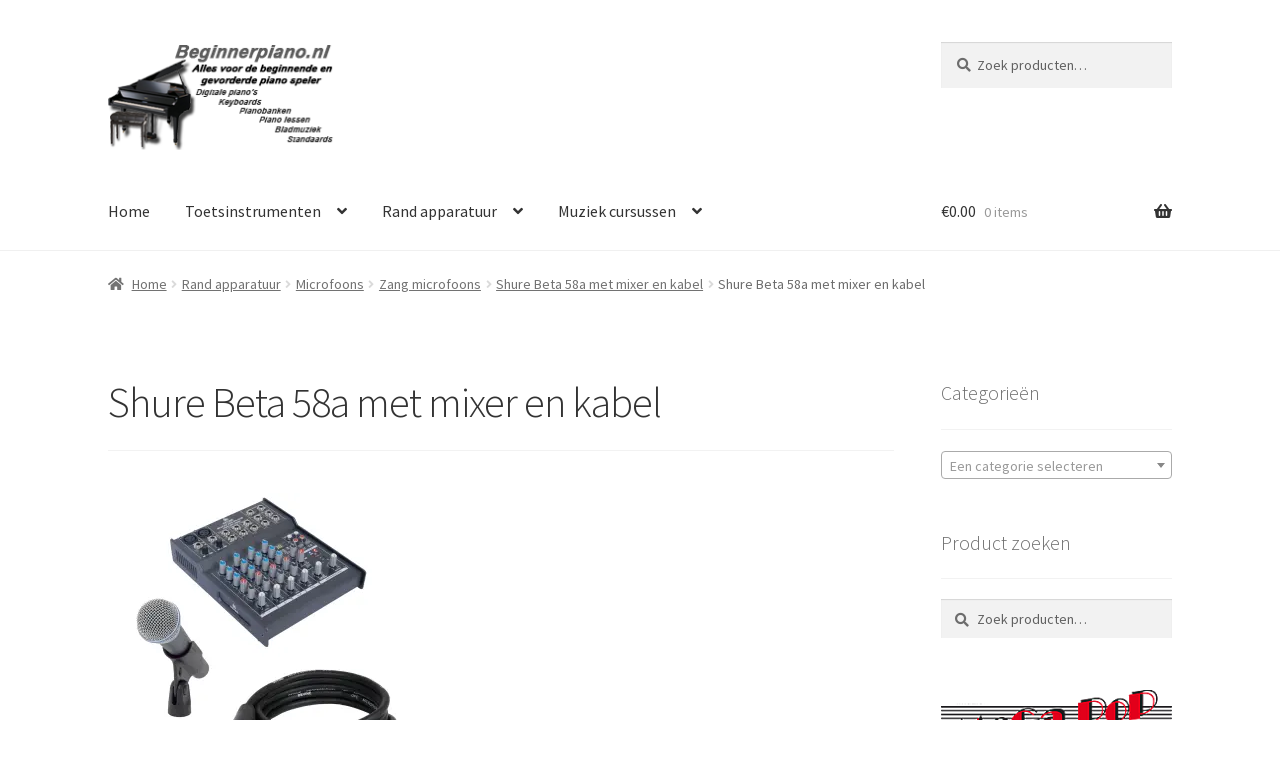

--- FILE ---
content_type: text/html; charset=UTF-8
request_url: https://www.beginnerpiano.nl/?attachment_id=21321
body_size: 47894
content:
<!doctype html>
<html lang="nl-NL">
<head>
<meta charset="UTF-8">
<meta name="viewport" content="width=device-width, initial-scale=1">
<link rel="profile" href="http://gmpg.org/xfn/11">
<link rel="pingback" href="https://www.beginnerpiano.nl/xmlrpc.php">

<meta name='robots' content='index, follow, max-image-preview:large, max-snippet:-1, max-video-preview:-1' />
<script>window._wca = window._wca || [];</script>

	<!-- This site is optimized with the Yoast SEO plugin v21.8.1 - https://yoast.com/wordpress/plugins/seo/ -->
	<title>Shure Beta 58a met mixer en kabel - Beginner piano</title>
	<link rel="canonical" href="https://www.beginnerpiano.nl/" />
	<meta property="og:locale" content="nl_NL" />
	<meta property="og:type" content="article" />
	<meta property="og:title" content="Shure Beta 58a met mixer en kabel - Beginner piano" />
	<meta property="og:description" content="De Beta 58a zangmicrofoon van Shure staat bekend om zijn goede podiumprestaties maar in de studio werkt hij ook prima. Deze bundel bevat ook een Devine MixPad 602 FX mixer [&hellip;]" />
	<meta property="og:url" content="https://www.beginnerpiano.nl/" />
	<meta property="og:site_name" content="Beginner piano" />
	<meta property="article:modified_time" content="2020-07-25T08:55:36+00:00" />
	<meta property="og:image" content="https://www.beginnerpiano.nl" />
	<meta property="og:image:width" content="1500" />
	<meta property="og:image:height" content="1500" />
	<meta property="og:image:type" content="image/jpeg" />
	<meta name="twitter:card" content="summary_large_image" />
	<script type="application/ld+json" class="yoast-schema-graph">{"@context":"https://schema.org","@graph":[{"@type":"WebPage","@id":"https://www.beginnerpiano.nl/","url":"https://www.beginnerpiano.nl/","name":"Shure Beta 58a met mixer en kabel - Beginner piano","isPartOf":{"@id":"https://www.beginnerpiano.nl/#website"},"primaryImageOfPage":{"@id":"https://www.beginnerpiano.nl/#primaryimage"},"image":{"@id":"https://www.beginnerpiano.nl/#primaryimage"},"thumbnailUrl":"https://i0.wp.com/www.beginnerpiano.nl/wp-content/uploads/2020/07/1575464900_6-Beta58amixerkabel.jpg?fit=1500%2C1500&ssl=1","datePublished":"2020-07-25T08:55:34+00:00","dateModified":"2020-07-25T08:55:36+00:00","breadcrumb":{"@id":"https://www.beginnerpiano.nl/#breadcrumb"},"inLanguage":"nl-NL","potentialAction":[{"@type":"ReadAction","target":["https://www.beginnerpiano.nl/"]}]},{"@type":"ImageObject","inLanguage":"nl-NL","@id":"https://www.beginnerpiano.nl/#primaryimage","url":"https://i0.wp.com/www.beginnerpiano.nl/wp-content/uploads/2020/07/1575464900_6-Beta58amixerkabel.jpg?fit=1500%2C1500&ssl=1","contentUrl":"https://i0.wp.com/www.beginnerpiano.nl/wp-content/uploads/2020/07/1575464900_6-Beta58amixerkabel.jpg?fit=1500%2C1500&ssl=1","width":1500,"height":1500,"caption":"Shure Beta 58a met mixer en kabel"},{"@type":"BreadcrumbList","@id":"https://www.beginnerpiano.nl/#breadcrumb","itemListElement":[{"@type":"ListItem","position":1,"name":"Home","item":"https://www.beginnerpiano.nl/"},{"@type":"ListItem","position":2,"name":"Shure Beta 58a met mixer en kabel","item":"https://www.beginnerpiano.nl/product/shure-beta-58a-met-mixer-en-kabel/"},{"@type":"ListItem","position":3,"name":"Shure Beta 58a met mixer en kabel"}]},{"@type":"WebSite","@id":"https://www.beginnerpiano.nl/#website","url":"https://www.beginnerpiano.nl/","name":"Beginner piano","description":"Alles voor de beginnende en gevorderde  piano speler","publisher":{"@id":"https://www.beginnerpiano.nl/#organization"},"potentialAction":[{"@type":"SearchAction","target":{"@type":"EntryPoint","urlTemplate":"https://www.beginnerpiano.nl/?s={search_term_string}"},"query-input":"required name=search_term_string"}],"inLanguage":"nl-NL"},{"@type":"Organization","@id":"https://www.beginnerpiano.nl/#organization","name":"Beginner piano","url":"https://www.beginnerpiano.nl/","logo":{"@type":"ImageObject","inLanguage":"nl-NL","@id":"https://www.beginnerpiano.nl/#/schema/logo/image/","url":"https://i0.wp.com/www.beginnerpiano.nl/wp-content/uploads/2017/06/cropped-beginnerpiano-logo-1-1.png?fit=233%2C110&ssl=1","contentUrl":"https://i0.wp.com/www.beginnerpiano.nl/wp-content/uploads/2017/06/cropped-beginnerpiano-logo-1-1.png?fit=233%2C110&ssl=1","width":233,"height":110,"caption":"Beginner piano"},"image":{"@id":"https://www.beginnerpiano.nl/#/schema/logo/image/"}}]}</script>
	<!-- / Yoast SEO plugin. -->


<script type='application/javascript'>console.log('PixelYourSite Free version 9.4.7.1');</script>
<link rel='dns-prefetch' href='//stats.wp.com' />
<link rel='dns-prefetch' href='//secure.gravatar.com' />
<link rel='dns-prefetch' href='//fonts.googleapis.com' />
<link rel='dns-prefetch' href='//v0.wordpress.com' />
<link rel='dns-prefetch' href='//i0.wp.com' />
<link rel="alternate" type="application/rss+xml" title="Beginner piano &raquo; feed" href="https://www.beginnerpiano.nl/feed/" />
<link rel="alternate" type="application/rss+xml" title="Beginner piano &raquo; reactiesfeed" href="https://www.beginnerpiano.nl/comments/feed/" />
<link rel="alternate" type="text/calendar" title="Beginner piano &raquo; iCal Feed" href="https://www.beginnerpiano.nl/events/?ical=1" />
<link rel="alternate" type="application/rss+xml" title="Beginner piano &raquo; Shure Beta 58a met mixer en kabel reactiesfeed" href="https://www.beginnerpiano.nl/?attachment_id=21321/feed/" />
		<!-- This site uses the Google Analytics by ExactMetrics plugin v7.23.1 - Using Analytics tracking - https://www.exactmetrics.com/ -->
							<script src="//www.googletagmanager.com/gtag/js?id=G-HMRHJ20H2L"  data-cfasync="false" data-wpfc-render="false" async></script>
			<script data-cfasync="false" data-wpfc-render="false">
				var em_version = '7.23.1';
				var em_track_user = true;
				var em_no_track_reason = '';
				
								var disableStrs = [
										'ga-disable-G-HMRHJ20H2L',
									];

				/* Function to detect opted out users */
				function __gtagTrackerIsOptedOut() {
					for (var index = 0; index < disableStrs.length; index++) {
						if (document.cookie.indexOf(disableStrs[index] + '=true') > -1) {
							return true;
						}
					}

					return false;
				}

				/* Disable tracking if the opt-out cookie exists. */
				if (__gtagTrackerIsOptedOut()) {
					for (var index = 0; index < disableStrs.length; index++) {
						window[disableStrs[index]] = true;
					}
				}

				/* Opt-out function */
				function __gtagTrackerOptout() {
					for (var index = 0; index < disableStrs.length; index++) {
						document.cookie = disableStrs[index] + '=true; expires=Thu, 31 Dec 2099 23:59:59 UTC; path=/';
						window[disableStrs[index]] = true;
					}
				}

				if ('undefined' === typeof gaOptout) {
					function gaOptout() {
						__gtagTrackerOptout();
					}
				}
								window.dataLayer = window.dataLayer || [];

				window.ExactMetricsDualTracker = {
					helpers: {},
					trackers: {},
				};
				if (em_track_user) {
					function __gtagDataLayer() {
						dataLayer.push(arguments);
					}

					function __gtagTracker(type, name, parameters) {
						if (!parameters) {
							parameters = {};
						}

						if (parameters.send_to) {
							__gtagDataLayer.apply(null, arguments);
							return;
						}

						if (type === 'event') {
														parameters.send_to = exactmetrics_frontend.v4_id;
							var hookName = name;
							if (typeof parameters['event_category'] !== 'undefined') {
								hookName = parameters['event_category'] + ':' + name;
							}

							if (typeof ExactMetricsDualTracker.trackers[hookName] !== 'undefined') {
								ExactMetricsDualTracker.trackers[hookName](parameters);
							} else {
								__gtagDataLayer('event', name, parameters);
							}
							
						} else {
							__gtagDataLayer.apply(null, arguments);
						}
					}

					__gtagTracker('js', new Date());
					__gtagTracker('set', {
						'developer_id.dNDMyYj': true,
											});
										__gtagTracker('config', 'G-HMRHJ20H2L', {"forceSSL":"true"} );
															window.gtag = __gtagTracker;										(function () {
						/* https://developers.google.com/analytics/devguides/collection/analyticsjs/ */
						/* ga and __gaTracker compatibility shim. */
						var noopfn = function () {
							return null;
						};
						var newtracker = function () {
							return new Tracker();
						};
						var Tracker = function () {
							return null;
						};
						var p = Tracker.prototype;
						p.get = noopfn;
						p.set = noopfn;
						p.send = function () {
							var args = Array.prototype.slice.call(arguments);
							args.unshift('send');
							__gaTracker.apply(null, args);
						};
						var __gaTracker = function () {
							var len = arguments.length;
							if (len === 0) {
								return;
							}
							var f = arguments[len - 1];
							if (typeof f !== 'object' || f === null || typeof f.hitCallback !== 'function') {
								if ('send' === arguments[0]) {
									var hitConverted, hitObject = false, action;
									if ('event' === arguments[1]) {
										if ('undefined' !== typeof arguments[3]) {
											hitObject = {
												'eventAction': arguments[3],
												'eventCategory': arguments[2],
												'eventLabel': arguments[4],
												'value': arguments[5] ? arguments[5] : 1,
											}
										}
									}
									if ('pageview' === arguments[1]) {
										if ('undefined' !== typeof arguments[2]) {
											hitObject = {
												'eventAction': 'page_view',
												'page_path': arguments[2],
											}
										}
									}
									if (typeof arguments[2] === 'object') {
										hitObject = arguments[2];
									}
									if (typeof arguments[5] === 'object') {
										Object.assign(hitObject, arguments[5]);
									}
									if ('undefined' !== typeof arguments[1].hitType) {
										hitObject = arguments[1];
										if ('pageview' === hitObject.hitType) {
											hitObject.eventAction = 'page_view';
										}
									}
									if (hitObject) {
										action = 'timing' === arguments[1].hitType ? 'timing_complete' : hitObject.eventAction;
										hitConverted = mapArgs(hitObject);
										__gtagTracker('event', action, hitConverted);
									}
								}
								return;
							}

							function mapArgs(args) {
								var arg, hit = {};
								var gaMap = {
									'eventCategory': 'event_category',
									'eventAction': 'event_action',
									'eventLabel': 'event_label',
									'eventValue': 'event_value',
									'nonInteraction': 'non_interaction',
									'timingCategory': 'event_category',
									'timingVar': 'name',
									'timingValue': 'value',
									'timingLabel': 'event_label',
									'page': 'page_path',
									'location': 'page_location',
									'title': 'page_title',
									'referrer' : 'page_referrer',
								};
								for (arg in args) {
																		if (!(!args.hasOwnProperty(arg) || !gaMap.hasOwnProperty(arg))) {
										hit[gaMap[arg]] = args[arg];
									} else {
										hit[arg] = args[arg];
									}
								}
								return hit;
							}

							try {
								f.hitCallback();
							} catch (ex) {
							}
						};
						__gaTracker.create = newtracker;
						__gaTracker.getByName = newtracker;
						__gaTracker.getAll = function () {
							return [];
						};
						__gaTracker.remove = noopfn;
						__gaTracker.loaded = true;
						window['__gaTracker'] = __gaTracker;
					})();
									} else {
										console.log("");
					(function () {
						function __gtagTracker() {
							return null;
						}

						window['__gtagTracker'] = __gtagTracker;
						window['gtag'] = __gtagTracker;
					})();
									}
			</script>
				<!-- / Google Analytics by ExactMetrics -->
		<script>
window._wpemojiSettings = {"baseUrl":"https:\/\/s.w.org\/images\/core\/emoji\/14.0.0\/72x72\/","ext":".png","svgUrl":"https:\/\/s.w.org\/images\/core\/emoji\/14.0.0\/svg\/","svgExt":".svg","source":{"concatemoji":"https:\/\/www.beginnerpiano.nl\/wp-includes\/js\/wp-emoji-release.min.js?ver=6.4.7"}};
/*! This file is auto-generated */
!function(i,n){var o,s,e;function c(e){try{var t={supportTests:e,timestamp:(new Date).valueOf()};sessionStorage.setItem(o,JSON.stringify(t))}catch(e){}}function p(e,t,n){e.clearRect(0,0,e.canvas.width,e.canvas.height),e.fillText(t,0,0);var t=new Uint32Array(e.getImageData(0,0,e.canvas.width,e.canvas.height).data),r=(e.clearRect(0,0,e.canvas.width,e.canvas.height),e.fillText(n,0,0),new Uint32Array(e.getImageData(0,0,e.canvas.width,e.canvas.height).data));return t.every(function(e,t){return e===r[t]})}function u(e,t,n){switch(t){case"flag":return n(e,"\ud83c\udff3\ufe0f\u200d\u26a7\ufe0f","\ud83c\udff3\ufe0f\u200b\u26a7\ufe0f")?!1:!n(e,"\ud83c\uddfa\ud83c\uddf3","\ud83c\uddfa\u200b\ud83c\uddf3")&&!n(e,"\ud83c\udff4\udb40\udc67\udb40\udc62\udb40\udc65\udb40\udc6e\udb40\udc67\udb40\udc7f","\ud83c\udff4\u200b\udb40\udc67\u200b\udb40\udc62\u200b\udb40\udc65\u200b\udb40\udc6e\u200b\udb40\udc67\u200b\udb40\udc7f");case"emoji":return!n(e,"\ud83e\udef1\ud83c\udffb\u200d\ud83e\udef2\ud83c\udfff","\ud83e\udef1\ud83c\udffb\u200b\ud83e\udef2\ud83c\udfff")}return!1}function f(e,t,n){var r="undefined"!=typeof WorkerGlobalScope&&self instanceof WorkerGlobalScope?new OffscreenCanvas(300,150):i.createElement("canvas"),a=r.getContext("2d",{willReadFrequently:!0}),o=(a.textBaseline="top",a.font="600 32px Arial",{});return e.forEach(function(e){o[e]=t(a,e,n)}),o}function t(e){var t=i.createElement("script");t.src=e,t.defer=!0,i.head.appendChild(t)}"undefined"!=typeof Promise&&(o="wpEmojiSettingsSupports",s=["flag","emoji"],n.supports={everything:!0,everythingExceptFlag:!0},e=new Promise(function(e){i.addEventListener("DOMContentLoaded",e,{once:!0})}),new Promise(function(t){var n=function(){try{var e=JSON.parse(sessionStorage.getItem(o));if("object"==typeof e&&"number"==typeof e.timestamp&&(new Date).valueOf()<e.timestamp+604800&&"object"==typeof e.supportTests)return e.supportTests}catch(e){}return null}();if(!n){if("undefined"!=typeof Worker&&"undefined"!=typeof OffscreenCanvas&&"undefined"!=typeof URL&&URL.createObjectURL&&"undefined"!=typeof Blob)try{var e="postMessage("+f.toString()+"("+[JSON.stringify(s),u.toString(),p.toString()].join(",")+"));",r=new Blob([e],{type:"text/javascript"}),a=new Worker(URL.createObjectURL(r),{name:"wpTestEmojiSupports"});return void(a.onmessage=function(e){c(n=e.data),a.terminate(),t(n)})}catch(e){}c(n=f(s,u,p))}t(n)}).then(function(e){for(var t in e)n.supports[t]=e[t],n.supports.everything=n.supports.everything&&n.supports[t],"flag"!==t&&(n.supports.everythingExceptFlag=n.supports.everythingExceptFlag&&n.supports[t]);n.supports.everythingExceptFlag=n.supports.everythingExceptFlag&&!n.supports.flag,n.DOMReady=!1,n.readyCallback=function(){n.DOMReady=!0}}).then(function(){return e}).then(function(){var e;n.supports.everything||(n.readyCallback(),(e=n.source||{}).concatemoji?t(e.concatemoji):e.wpemoji&&e.twemoji&&(t(e.twemoji),t(e.wpemoji)))}))}((window,document),window._wpemojiSettings);
</script>
<style id='wp-emoji-styles-inline-css'>

	img.wp-smiley, img.emoji {
		display: inline !important;
		border: none !important;
		box-shadow: none !important;
		height: 1em !important;
		width: 1em !important;
		margin: 0 0.07em !important;
		vertical-align: -0.1em !important;
		background: none !important;
		padding: 0 !important;
	}
</style>
<link rel='stylesheet' id='wp-block-library-css' href='https://www.beginnerpiano.nl/wp-includes/css/dist/block-library/style.min.css?ver=6.4.7' media='all' />
<style id='wp-block-library-inline-css'>
.has-text-align-justify{text-align:justify;}
</style>
<style id='wp-block-library-theme-inline-css'>
.wp-block-audio figcaption{color:#555;font-size:13px;text-align:center}.is-dark-theme .wp-block-audio figcaption{color:hsla(0,0%,100%,.65)}.wp-block-audio{margin:0 0 1em}.wp-block-code{border:1px solid #ccc;border-radius:4px;font-family:Menlo,Consolas,monaco,monospace;padding:.8em 1em}.wp-block-embed figcaption{color:#555;font-size:13px;text-align:center}.is-dark-theme .wp-block-embed figcaption{color:hsla(0,0%,100%,.65)}.wp-block-embed{margin:0 0 1em}.blocks-gallery-caption{color:#555;font-size:13px;text-align:center}.is-dark-theme .blocks-gallery-caption{color:hsla(0,0%,100%,.65)}.wp-block-image figcaption{color:#555;font-size:13px;text-align:center}.is-dark-theme .wp-block-image figcaption{color:hsla(0,0%,100%,.65)}.wp-block-image{margin:0 0 1em}.wp-block-pullquote{border-bottom:4px solid;border-top:4px solid;color:currentColor;margin-bottom:1.75em}.wp-block-pullquote cite,.wp-block-pullquote footer,.wp-block-pullquote__citation{color:currentColor;font-size:.8125em;font-style:normal;text-transform:uppercase}.wp-block-quote{border-left:.25em solid;margin:0 0 1.75em;padding-left:1em}.wp-block-quote cite,.wp-block-quote footer{color:currentColor;font-size:.8125em;font-style:normal;position:relative}.wp-block-quote.has-text-align-right{border-left:none;border-right:.25em solid;padding-left:0;padding-right:1em}.wp-block-quote.has-text-align-center{border:none;padding-left:0}.wp-block-quote.is-large,.wp-block-quote.is-style-large,.wp-block-quote.is-style-plain{border:none}.wp-block-search .wp-block-search__label{font-weight:700}.wp-block-search__button{border:1px solid #ccc;padding:.375em .625em}:where(.wp-block-group.has-background){padding:1.25em 2.375em}.wp-block-separator.has-css-opacity{opacity:.4}.wp-block-separator{border:none;border-bottom:2px solid;margin-left:auto;margin-right:auto}.wp-block-separator.has-alpha-channel-opacity{opacity:1}.wp-block-separator:not(.is-style-wide):not(.is-style-dots){width:100px}.wp-block-separator.has-background:not(.is-style-dots){border-bottom:none;height:1px}.wp-block-separator.has-background:not(.is-style-wide):not(.is-style-dots){height:2px}.wp-block-table{margin:0 0 1em}.wp-block-table td,.wp-block-table th{word-break:normal}.wp-block-table figcaption{color:#555;font-size:13px;text-align:center}.is-dark-theme .wp-block-table figcaption{color:hsla(0,0%,100%,.65)}.wp-block-video figcaption{color:#555;font-size:13px;text-align:center}.is-dark-theme .wp-block-video figcaption{color:hsla(0,0%,100%,.65)}.wp-block-video{margin:0 0 1em}.wp-block-template-part.has-background{margin-bottom:0;margin-top:0;padding:1.25em 2.375em}
</style>
<link rel='stylesheet' id='mediaelement-css' href='https://www.beginnerpiano.nl/wp-includes/js/mediaelement/mediaelementplayer-legacy.min.css?ver=4.2.17' media='all' />
<link rel='stylesheet' id='wp-mediaelement-css' href='https://www.beginnerpiano.nl/wp-includes/js/mediaelement/wp-mediaelement.min.css?ver=6.4.7' media='all' />
<link rel='stylesheet' id='storefront-gutenberg-blocks-css' href='https://www.beginnerpiano.nl/wp-content/themes/storefront/assets/css/base/gutenberg-blocks.css?ver=4.5.4' media='all' />
<style id='storefront-gutenberg-blocks-inline-css'>

				.wp-block-button__link:not(.has-text-color) {
					color: #333333;
				}

				.wp-block-button__link:not(.has-text-color):hover,
				.wp-block-button__link:not(.has-text-color):focus,
				.wp-block-button__link:not(.has-text-color):active {
					color: #333333;
				}

				.wp-block-button__link:not(.has-background) {
					background-color: #eeeeee;
				}

				.wp-block-button__link:not(.has-background):hover,
				.wp-block-button__link:not(.has-background):focus,
				.wp-block-button__link:not(.has-background):active {
					border-color: #d5d5d5;
					background-color: #d5d5d5;
				}

				.wc-block-grid__products .wc-block-grid__product .wp-block-button__link {
					background-color: #eeeeee;
					border-color: #eeeeee;
					color: #333333;
				}

				.wp-block-quote footer,
				.wp-block-quote cite,
				.wp-block-quote__citation {
					color: #6d6d6d;
				}

				.wp-block-pullquote cite,
				.wp-block-pullquote footer,
				.wp-block-pullquote__citation {
					color: #6d6d6d;
				}

				.wp-block-image figcaption {
					color: #6d6d6d;
				}

				.wp-block-separator.is-style-dots::before {
					color: #333333;
				}

				.wp-block-file a.wp-block-file__button {
					color: #333333;
					background-color: #eeeeee;
					border-color: #eeeeee;
				}

				.wp-block-file a.wp-block-file__button:hover,
				.wp-block-file a.wp-block-file__button:focus,
				.wp-block-file a.wp-block-file__button:active {
					color: #333333;
					background-color: #d5d5d5;
				}

				.wp-block-code,
				.wp-block-preformatted pre {
					color: #6d6d6d;
				}

				.wp-block-table:not( .has-background ):not( .is-style-stripes ) tbody tr:nth-child(2n) td {
					background-color: #fdfdfd;
				}

				.wp-block-cover .wp-block-cover__inner-container h1:not(.has-text-color),
				.wp-block-cover .wp-block-cover__inner-container h2:not(.has-text-color),
				.wp-block-cover .wp-block-cover__inner-container h3:not(.has-text-color),
				.wp-block-cover .wp-block-cover__inner-container h4:not(.has-text-color),
				.wp-block-cover .wp-block-cover__inner-container h5:not(.has-text-color),
				.wp-block-cover .wp-block-cover__inner-container h6:not(.has-text-color) {
					color: #000000;
				}

				.wc-block-components-price-slider__range-input-progress,
				.rtl .wc-block-components-price-slider__range-input-progress {
					--range-color: #0798f9;
				}

				/* Target only IE11 */
				@media all and (-ms-high-contrast: none), (-ms-high-contrast: active) {
					.wc-block-components-price-slider__range-input-progress {
						background: #0798f9;
					}
				}

				.wc-block-components-button:not(.is-link) {
					background-color: #333333;
					color: #ffffff;
				}

				.wc-block-components-button:not(.is-link):hover,
				.wc-block-components-button:not(.is-link):focus,
				.wc-block-components-button:not(.is-link):active {
					background-color: #1a1a1a;
					color: #ffffff;
				}

				.wc-block-components-button:not(.is-link):disabled {
					background-color: #333333;
					color: #ffffff;
				}

				.wc-block-cart__submit-container {
					background-color: #ffffff;
				}

				.wc-block-cart__submit-container::before {
					color: rgba(220,220,220,0.5);
				}

				.wc-block-components-order-summary-item__quantity {
					background-color: #ffffff;
					border-color: #6d6d6d;
					box-shadow: 0 0 0 2px #ffffff;
					color: #6d6d6d;
				}
			
</style>
<style id='classic-theme-styles-inline-css'>
/*! This file is auto-generated */
.wp-block-button__link{color:#fff;background-color:#32373c;border-radius:9999px;box-shadow:none;text-decoration:none;padding:calc(.667em + 2px) calc(1.333em + 2px);font-size:1.125em}.wp-block-file__button{background:#32373c;color:#fff;text-decoration:none}
</style>
<style id='global-styles-inline-css'>
body{--wp--preset--color--black: #000000;--wp--preset--color--cyan-bluish-gray: #abb8c3;--wp--preset--color--white: #ffffff;--wp--preset--color--pale-pink: #f78da7;--wp--preset--color--vivid-red: #cf2e2e;--wp--preset--color--luminous-vivid-orange: #ff6900;--wp--preset--color--luminous-vivid-amber: #fcb900;--wp--preset--color--light-green-cyan: #7bdcb5;--wp--preset--color--vivid-green-cyan: #00d084;--wp--preset--color--pale-cyan-blue: #8ed1fc;--wp--preset--color--vivid-cyan-blue: #0693e3;--wp--preset--color--vivid-purple: #9b51e0;--wp--preset--gradient--vivid-cyan-blue-to-vivid-purple: linear-gradient(135deg,rgba(6,147,227,1) 0%,rgb(155,81,224) 100%);--wp--preset--gradient--light-green-cyan-to-vivid-green-cyan: linear-gradient(135deg,rgb(122,220,180) 0%,rgb(0,208,130) 100%);--wp--preset--gradient--luminous-vivid-amber-to-luminous-vivid-orange: linear-gradient(135deg,rgba(252,185,0,1) 0%,rgba(255,105,0,1) 100%);--wp--preset--gradient--luminous-vivid-orange-to-vivid-red: linear-gradient(135deg,rgba(255,105,0,1) 0%,rgb(207,46,46) 100%);--wp--preset--gradient--very-light-gray-to-cyan-bluish-gray: linear-gradient(135deg,rgb(238,238,238) 0%,rgb(169,184,195) 100%);--wp--preset--gradient--cool-to-warm-spectrum: linear-gradient(135deg,rgb(74,234,220) 0%,rgb(151,120,209) 20%,rgb(207,42,186) 40%,rgb(238,44,130) 60%,rgb(251,105,98) 80%,rgb(254,248,76) 100%);--wp--preset--gradient--blush-light-purple: linear-gradient(135deg,rgb(255,206,236) 0%,rgb(152,150,240) 100%);--wp--preset--gradient--blush-bordeaux: linear-gradient(135deg,rgb(254,205,165) 0%,rgb(254,45,45) 50%,rgb(107,0,62) 100%);--wp--preset--gradient--luminous-dusk: linear-gradient(135deg,rgb(255,203,112) 0%,rgb(199,81,192) 50%,rgb(65,88,208) 100%);--wp--preset--gradient--pale-ocean: linear-gradient(135deg,rgb(255,245,203) 0%,rgb(182,227,212) 50%,rgb(51,167,181) 100%);--wp--preset--gradient--electric-grass: linear-gradient(135deg,rgb(202,248,128) 0%,rgb(113,206,126) 100%);--wp--preset--gradient--midnight: linear-gradient(135deg,rgb(2,3,129) 0%,rgb(40,116,252) 100%);--wp--preset--font-size--small: 14px;--wp--preset--font-size--medium: 23px;--wp--preset--font-size--large: 26px;--wp--preset--font-size--x-large: 42px;--wp--preset--font-size--normal: 16px;--wp--preset--font-size--huge: 37px;--wp--preset--spacing--20: 0.44rem;--wp--preset--spacing--30: 0.67rem;--wp--preset--spacing--40: 1rem;--wp--preset--spacing--50: 1.5rem;--wp--preset--spacing--60: 2.25rem;--wp--preset--spacing--70: 3.38rem;--wp--preset--spacing--80: 5.06rem;--wp--preset--shadow--natural: 6px 6px 9px rgba(0, 0, 0, 0.2);--wp--preset--shadow--deep: 12px 12px 50px rgba(0, 0, 0, 0.4);--wp--preset--shadow--sharp: 6px 6px 0px rgba(0, 0, 0, 0.2);--wp--preset--shadow--outlined: 6px 6px 0px -3px rgba(255, 255, 255, 1), 6px 6px rgba(0, 0, 0, 1);--wp--preset--shadow--crisp: 6px 6px 0px rgba(0, 0, 0, 1);}:where(.is-layout-flex){gap: 0.5em;}:where(.is-layout-grid){gap: 0.5em;}body .is-layout-flow > .alignleft{float: left;margin-inline-start: 0;margin-inline-end: 2em;}body .is-layout-flow > .alignright{float: right;margin-inline-start: 2em;margin-inline-end: 0;}body .is-layout-flow > .aligncenter{margin-left: auto !important;margin-right: auto !important;}body .is-layout-constrained > .alignleft{float: left;margin-inline-start: 0;margin-inline-end: 2em;}body .is-layout-constrained > .alignright{float: right;margin-inline-start: 2em;margin-inline-end: 0;}body .is-layout-constrained > .aligncenter{margin-left: auto !important;margin-right: auto !important;}body .is-layout-constrained > :where(:not(.alignleft):not(.alignright):not(.alignfull)){max-width: var(--wp--style--global--content-size);margin-left: auto !important;margin-right: auto !important;}body .is-layout-constrained > .alignwide{max-width: var(--wp--style--global--wide-size);}body .is-layout-flex{display: flex;}body .is-layout-flex{flex-wrap: wrap;align-items: center;}body .is-layout-flex > *{margin: 0;}body .is-layout-grid{display: grid;}body .is-layout-grid > *{margin: 0;}:where(.wp-block-columns.is-layout-flex){gap: 2em;}:where(.wp-block-columns.is-layout-grid){gap: 2em;}:where(.wp-block-post-template.is-layout-flex){gap: 1.25em;}:where(.wp-block-post-template.is-layout-grid){gap: 1.25em;}.has-black-color{color: var(--wp--preset--color--black) !important;}.has-cyan-bluish-gray-color{color: var(--wp--preset--color--cyan-bluish-gray) !important;}.has-white-color{color: var(--wp--preset--color--white) !important;}.has-pale-pink-color{color: var(--wp--preset--color--pale-pink) !important;}.has-vivid-red-color{color: var(--wp--preset--color--vivid-red) !important;}.has-luminous-vivid-orange-color{color: var(--wp--preset--color--luminous-vivid-orange) !important;}.has-luminous-vivid-amber-color{color: var(--wp--preset--color--luminous-vivid-amber) !important;}.has-light-green-cyan-color{color: var(--wp--preset--color--light-green-cyan) !important;}.has-vivid-green-cyan-color{color: var(--wp--preset--color--vivid-green-cyan) !important;}.has-pale-cyan-blue-color{color: var(--wp--preset--color--pale-cyan-blue) !important;}.has-vivid-cyan-blue-color{color: var(--wp--preset--color--vivid-cyan-blue) !important;}.has-vivid-purple-color{color: var(--wp--preset--color--vivid-purple) !important;}.has-black-background-color{background-color: var(--wp--preset--color--black) !important;}.has-cyan-bluish-gray-background-color{background-color: var(--wp--preset--color--cyan-bluish-gray) !important;}.has-white-background-color{background-color: var(--wp--preset--color--white) !important;}.has-pale-pink-background-color{background-color: var(--wp--preset--color--pale-pink) !important;}.has-vivid-red-background-color{background-color: var(--wp--preset--color--vivid-red) !important;}.has-luminous-vivid-orange-background-color{background-color: var(--wp--preset--color--luminous-vivid-orange) !important;}.has-luminous-vivid-amber-background-color{background-color: var(--wp--preset--color--luminous-vivid-amber) !important;}.has-light-green-cyan-background-color{background-color: var(--wp--preset--color--light-green-cyan) !important;}.has-vivid-green-cyan-background-color{background-color: var(--wp--preset--color--vivid-green-cyan) !important;}.has-pale-cyan-blue-background-color{background-color: var(--wp--preset--color--pale-cyan-blue) !important;}.has-vivid-cyan-blue-background-color{background-color: var(--wp--preset--color--vivid-cyan-blue) !important;}.has-vivid-purple-background-color{background-color: var(--wp--preset--color--vivid-purple) !important;}.has-black-border-color{border-color: var(--wp--preset--color--black) !important;}.has-cyan-bluish-gray-border-color{border-color: var(--wp--preset--color--cyan-bluish-gray) !important;}.has-white-border-color{border-color: var(--wp--preset--color--white) !important;}.has-pale-pink-border-color{border-color: var(--wp--preset--color--pale-pink) !important;}.has-vivid-red-border-color{border-color: var(--wp--preset--color--vivid-red) !important;}.has-luminous-vivid-orange-border-color{border-color: var(--wp--preset--color--luminous-vivid-orange) !important;}.has-luminous-vivid-amber-border-color{border-color: var(--wp--preset--color--luminous-vivid-amber) !important;}.has-light-green-cyan-border-color{border-color: var(--wp--preset--color--light-green-cyan) !important;}.has-vivid-green-cyan-border-color{border-color: var(--wp--preset--color--vivid-green-cyan) !important;}.has-pale-cyan-blue-border-color{border-color: var(--wp--preset--color--pale-cyan-blue) !important;}.has-vivid-cyan-blue-border-color{border-color: var(--wp--preset--color--vivid-cyan-blue) !important;}.has-vivid-purple-border-color{border-color: var(--wp--preset--color--vivid-purple) !important;}.has-vivid-cyan-blue-to-vivid-purple-gradient-background{background: var(--wp--preset--gradient--vivid-cyan-blue-to-vivid-purple) !important;}.has-light-green-cyan-to-vivid-green-cyan-gradient-background{background: var(--wp--preset--gradient--light-green-cyan-to-vivid-green-cyan) !important;}.has-luminous-vivid-amber-to-luminous-vivid-orange-gradient-background{background: var(--wp--preset--gradient--luminous-vivid-amber-to-luminous-vivid-orange) !important;}.has-luminous-vivid-orange-to-vivid-red-gradient-background{background: var(--wp--preset--gradient--luminous-vivid-orange-to-vivid-red) !important;}.has-very-light-gray-to-cyan-bluish-gray-gradient-background{background: var(--wp--preset--gradient--very-light-gray-to-cyan-bluish-gray) !important;}.has-cool-to-warm-spectrum-gradient-background{background: var(--wp--preset--gradient--cool-to-warm-spectrum) !important;}.has-blush-light-purple-gradient-background{background: var(--wp--preset--gradient--blush-light-purple) !important;}.has-blush-bordeaux-gradient-background{background: var(--wp--preset--gradient--blush-bordeaux) !important;}.has-luminous-dusk-gradient-background{background: var(--wp--preset--gradient--luminous-dusk) !important;}.has-pale-ocean-gradient-background{background: var(--wp--preset--gradient--pale-ocean) !important;}.has-electric-grass-gradient-background{background: var(--wp--preset--gradient--electric-grass) !important;}.has-midnight-gradient-background{background: var(--wp--preset--gradient--midnight) !important;}.has-small-font-size{font-size: var(--wp--preset--font-size--small) !important;}.has-medium-font-size{font-size: var(--wp--preset--font-size--medium) !important;}.has-large-font-size{font-size: var(--wp--preset--font-size--large) !important;}.has-x-large-font-size{font-size: var(--wp--preset--font-size--x-large) !important;}
.wp-block-navigation a:where(:not(.wp-element-button)){color: inherit;}
:where(.wp-block-post-template.is-layout-flex){gap: 1.25em;}:where(.wp-block-post-template.is-layout-grid){gap: 1.25em;}
:where(.wp-block-columns.is-layout-flex){gap: 2em;}:where(.wp-block-columns.is-layout-grid){gap: 2em;}
.wp-block-pullquote{font-size: 1.5em;line-height: 1.6;}
</style>
<style id='woocommerce-inline-inline-css'>
.woocommerce form .form-row .required { visibility: visible; }
</style>
<link rel='stylesheet' id='storefront-style-css' href='https://www.beginnerpiano.nl/wp-content/themes/storefront/style.css?ver=4.5.4' media='all' />
<style id='storefront-style-inline-css'>

			.main-navigation ul li a,
			.site-title a,
			ul.menu li a,
			.site-branding h1 a,
			button.menu-toggle,
			button.menu-toggle:hover,
			.handheld-navigation .dropdown-toggle {
				color: #333333;
			}

			button.menu-toggle,
			button.menu-toggle:hover {
				border-color: #333333;
			}

			.main-navigation ul li a:hover,
			.main-navigation ul li:hover > a,
			.site-title a:hover,
			.site-header ul.menu li.current-menu-item > a {
				color: #747474;
			}

			table:not( .has-background ) th {
				background-color: #f8f8f8;
			}

			table:not( .has-background ) tbody td {
				background-color: #fdfdfd;
			}

			table:not( .has-background ) tbody tr:nth-child(2n) td,
			fieldset,
			fieldset legend {
				background-color: #fbfbfb;
			}

			.site-header,
			.secondary-navigation ul ul,
			.main-navigation ul.menu > li.menu-item-has-children:after,
			.secondary-navigation ul.menu ul,
			.storefront-handheld-footer-bar,
			.storefront-handheld-footer-bar ul li > a,
			.storefront-handheld-footer-bar ul li.search .site-search,
			button.menu-toggle,
			button.menu-toggle:hover {
				background-color: #ffffff;
			}

			p.site-description,
			.site-header,
			.storefront-handheld-footer-bar {
				color: #404040;
			}

			button.menu-toggle:after,
			button.menu-toggle:before,
			button.menu-toggle span:before {
				background-color: #333333;
			}

			h1, h2, h3, h4, h5, h6, .wc-block-grid__product-title {
				color: #333333;
			}

			.widget h1 {
				border-bottom-color: #333333;
			}

			body,
			.secondary-navigation a {
				color: #6d6d6d;
			}

			.widget-area .widget a,
			.hentry .entry-header .posted-on a,
			.hentry .entry-header .post-author a,
			.hentry .entry-header .post-comments a,
			.hentry .entry-header .byline a {
				color: #727272;
			}

			a {
				color: #0798f9;
			}

			a:focus,
			button:focus,
			.button.alt:focus,
			input:focus,
			textarea:focus,
			input[type="button"]:focus,
			input[type="reset"]:focus,
			input[type="submit"]:focus,
			input[type="email"]:focus,
			input[type="tel"]:focus,
			input[type="url"]:focus,
			input[type="password"]:focus,
			input[type="search"]:focus {
				outline-color: #0798f9;
			}

			button, input[type="button"], input[type="reset"], input[type="submit"], .button, .widget a.button {
				background-color: #eeeeee;
				border-color: #eeeeee;
				color: #333333;
			}

			button:hover, input[type="button"]:hover, input[type="reset"]:hover, input[type="submit"]:hover, .button:hover, .widget a.button:hover {
				background-color: #d5d5d5;
				border-color: #d5d5d5;
				color: #333333;
			}

			button.alt, input[type="button"].alt, input[type="reset"].alt, input[type="submit"].alt, .button.alt, .widget-area .widget a.button.alt {
				background-color: #333333;
				border-color: #333333;
				color: #ffffff;
			}

			button.alt:hover, input[type="button"].alt:hover, input[type="reset"].alt:hover, input[type="submit"].alt:hover, .button.alt:hover, .widget-area .widget a.button.alt:hover {
				background-color: #1a1a1a;
				border-color: #1a1a1a;
				color: #ffffff;
			}

			.pagination .page-numbers li .page-numbers.current {
				background-color: #e6e6e6;
				color: #636363;
			}

			#comments .comment-list .comment-content .comment-text {
				background-color: #f8f8f8;
			}

			.site-footer {
				background-color: #f0f0f0;
				color: #6d6d6d;
			}

			.site-footer a:not(.button):not(.components-button) {
				color: #333333;
			}

			.site-footer .storefront-handheld-footer-bar a:not(.button):not(.components-button) {
				color: #333333;
			}

			.site-footer h1, .site-footer h2, .site-footer h3, .site-footer h4, .site-footer h5, .site-footer h6, .site-footer .widget .widget-title, .site-footer .widget .widgettitle {
				color: #333333;
			}

			.page-template-template-homepage.has-post-thumbnail .type-page.has-post-thumbnail .entry-title {
				color: #000000;
			}

			.page-template-template-homepage.has-post-thumbnail .type-page.has-post-thumbnail .entry-content {
				color: #000000;
			}

			@media screen and ( min-width: 768px ) {
				.secondary-navigation ul.menu a:hover {
					color: #595959;
				}

				.secondary-navigation ul.menu a {
					color: #404040;
				}

				.main-navigation ul.menu ul.sub-menu,
				.main-navigation ul.nav-menu ul.children {
					background-color: #f0f0f0;
				}

				.site-header {
					border-bottom-color: #f0f0f0;
				}
			}
</style>
<link rel='stylesheet' id='storefront-icons-css' href='https://www.beginnerpiano.nl/wp-content/themes/storefront/assets/css/base/icons.css?ver=4.5.4' media='all' />
<link rel='stylesheet' id='storefront-fonts-css' href='https://fonts.googleapis.com/css?family=Source+Sans+Pro%3A400%2C300%2C300italic%2C400italic%2C600%2C700%2C900&#038;subset=latin%2Clatin-ext&#038;ver=4.5.4' media='all' />
<link rel='stylesheet' id='storefront-jetpack-widgets-css' href='https://www.beginnerpiano.nl/wp-content/themes/storefront/assets/css/jetpack/widgets.css?ver=4.5.4' media='all' />
<link rel='stylesheet' id='wp_review-style-css' href='https://www.beginnerpiano.nl/wp-content/plugins/wp-review/public/css/wp-review.css?ver=5.3.5' media='all' />
<link rel='stylesheet' id='storefront-woocommerce-style-css' href='https://www.beginnerpiano.nl/wp-content/themes/storefront/assets/css/woocommerce/woocommerce.css?ver=4.5.4' media='all' />
<style id='storefront-woocommerce-style-inline-css'>
@font-face {
				font-family: star;
				src: url(https://www.beginnerpiano.nl/wp-content/plugins/woocommerce/assets/fonts/star.eot);
				src:
					url(https://www.beginnerpiano.nl/wp-content/plugins/woocommerce/assets/fonts/star.eot?#iefix) format("embedded-opentype"),
					url(https://www.beginnerpiano.nl/wp-content/plugins/woocommerce/assets/fonts/star.woff) format("woff"),
					url(https://www.beginnerpiano.nl/wp-content/plugins/woocommerce/assets/fonts/star.ttf) format("truetype"),
					url(https://www.beginnerpiano.nl/wp-content/plugins/woocommerce/assets/fonts/star.svg#star) format("svg");
				font-weight: 400;
				font-style: normal;
			}
			@font-face {
				font-family: WooCommerce;
				src: url(https://www.beginnerpiano.nl/wp-content/plugins/woocommerce/assets/fonts/WooCommerce.eot);
				src:
					url(https://www.beginnerpiano.nl/wp-content/plugins/woocommerce/assets/fonts/WooCommerce.eot?#iefix) format("embedded-opentype"),
					url(https://www.beginnerpiano.nl/wp-content/plugins/woocommerce/assets/fonts/WooCommerce.woff) format("woff"),
					url(https://www.beginnerpiano.nl/wp-content/plugins/woocommerce/assets/fonts/WooCommerce.ttf) format("truetype"),
					url(https://www.beginnerpiano.nl/wp-content/plugins/woocommerce/assets/fonts/WooCommerce.svg#WooCommerce) format("svg");
				font-weight: 400;
				font-style: normal;
			}

			a.cart-contents,
			.site-header-cart .widget_shopping_cart a {
				color: #333333;
			}

			a.cart-contents:hover,
			.site-header-cart .widget_shopping_cart a:hover,
			.site-header-cart:hover > li > a {
				color: #747474;
			}

			table.cart td.product-remove,
			table.cart td.actions {
				border-top-color: #ffffff;
			}

			.storefront-handheld-footer-bar ul li.cart .count {
				background-color: #333333;
				color: #ffffff;
				border-color: #ffffff;
			}

			.woocommerce-tabs ul.tabs li.active a,
			ul.products li.product .price,
			.onsale,
			.wc-block-grid__product-onsale,
			.widget_search form:before,
			.widget_product_search form:before {
				color: #6d6d6d;
			}

			.woocommerce-breadcrumb a,
			a.woocommerce-review-link,
			.product_meta a {
				color: #727272;
			}

			.wc-block-grid__product-onsale,
			.onsale {
				border-color: #6d6d6d;
			}

			.star-rating span:before,
			.quantity .plus, .quantity .minus,
			p.stars a:hover:after,
			p.stars a:after,
			.star-rating span:before,
			#payment .payment_methods li input[type=radio]:first-child:checked+label:before {
				color: #0798f9;
			}

			.widget_price_filter .ui-slider .ui-slider-range,
			.widget_price_filter .ui-slider .ui-slider-handle {
				background-color: #0798f9;
			}

			.order_details {
				background-color: #f8f8f8;
			}

			.order_details > li {
				border-bottom: 1px dotted #e3e3e3;
			}

			.order_details:before,
			.order_details:after {
				background: -webkit-linear-gradient(transparent 0,transparent 0),-webkit-linear-gradient(135deg,#f8f8f8 33.33%,transparent 33.33%),-webkit-linear-gradient(45deg,#f8f8f8 33.33%,transparent 33.33%)
			}

			#order_review {
				background-color: #ffffff;
			}

			#payment .payment_methods > li .payment_box,
			#payment .place-order {
				background-color: #fafafa;
			}

			#payment .payment_methods > li:not(.woocommerce-notice) {
				background-color: #f5f5f5;
			}

			#payment .payment_methods > li:not(.woocommerce-notice):hover {
				background-color: #f0f0f0;
			}

			.woocommerce-pagination .page-numbers li .page-numbers.current {
				background-color: #e6e6e6;
				color: #636363;
			}

			.wc-block-grid__product-onsale,
			.onsale,
			.woocommerce-pagination .page-numbers li .page-numbers:not(.current) {
				color: #6d6d6d;
			}

			p.stars a:before,
			p.stars a:hover~a:before,
			p.stars.selected a.active~a:before {
				color: #6d6d6d;
			}

			p.stars.selected a.active:before,
			p.stars:hover a:before,
			p.stars.selected a:not(.active):before,
			p.stars.selected a.active:before {
				color: #0798f9;
			}

			.single-product div.product .woocommerce-product-gallery .woocommerce-product-gallery__trigger {
				background-color: #eeeeee;
				color: #333333;
			}

			.single-product div.product .woocommerce-product-gallery .woocommerce-product-gallery__trigger:hover {
				background-color: #d5d5d5;
				border-color: #d5d5d5;
				color: #333333;
			}

			.button.added_to_cart:focus,
			.button.wc-forward:focus {
				outline-color: #0798f9;
			}

			.added_to_cart,
			.site-header-cart .widget_shopping_cart a.button,
			.wc-block-grid__products .wc-block-grid__product .wp-block-button__link {
				background-color: #eeeeee;
				border-color: #eeeeee;
				color: #333333;
			}

			.added_to_cart:hover,
			.site-header-cart .widget_shopping_cart a.button:hover,
			.wc-block-grid__products .wc-block-grid__product .wp-block-button__link:hover {
				background-color: #d5d5d5;
				border-color: #d5d5d5;
				color: #333333;
			}

			.added_to_cart.alt, .added_to_cart, .widget a.button.checkout {
				background-color: #333333;
				border-color: #333333;
				color: #ffffff;
			}

			.added_to_cart.alt:hover, .added_to_cart:hover, .widget a.button.checkout:hover {
				background-color: #1a1a1a;
				border-color: #1a1a1a;
				color: #ffffff;
			}

			.button.loading {
				color: #eeeeee;
			}

			.button.loading:hover {
				background-color: #eeeeee;
			}

			.button.loading:after {
				color: #333333;
			}

			@media screen and ( min-width: 768px ) {
				.site-header-cart .widget_shopping_cart,
				.site-header .product_list_widget li .quantity {
					color: #404040;
				}

				.site-header-cart .widget_shopping_cart .buttons,
				.site-header-cart .widget_shopping_cart .total {
					background-color: #f5f5f5;
				}

				.site-header-cart .widget_shopping_cart {
					background-color: #f0f0f0;
				}
			}
				.storefront-product-pagination a {
					color: #6d6d6d;
					background-color: #ffffff;
				}
				.storefront-sticky-add-to-cart {
					color: #6d6d6d;
					background-color: #ffffff;
				}

				.storefront-sticky-add-to-cart a:not(.button) {
					color: #333333;
				}
</style>
<link rel='stylesheet' id='custom-css-css' href='https://www.beginnerpiano.nl/wp-content/plugins/theme-customisations-master/custom/style.css?ver=6.4.7' media='all' />
<link rel='stylesheet' id='jetpack_css-css' href='https://www.beginnerpiano.nl/wp-content/plugins/jetpack/css/jetpack.css?ver=13.0.1' media='all' />
<script src="https://www.beginnerpiano.nl/wp-content/plugins/google-analytics-dashboard-for-wp/assets/js/frontend-gtag.min.js?ver=7.23.1" id="exactmetrics-frontend-script-js"></script>
<script data-cfasync="false" data-wpfc-render="false" id='exactmetrics-frontend-script-js-extra'>var exactmetrics_frontend = {"js_events_tracking":"true","download_extensions":"zip,mp3,mpeg,pdf,docx,pptx,xlsx,rar","inbound_paths":"[{\"path\":\"\\\/go\\\/\",\"label\":\"affiliate\"},{\"path\":\"\\\/recommend\\\/\",\"label\":\"affiliate\"}]","home_url":"https:\/\/www.beginnerpiano.nl","hash_tracking":"false","v4_id":"G-HMRHJ20H2L"};</script>
<script src="https://www.beginnerpiano.nl/wp-includes/js/jquery/jquery.min.js?ver=3.7.1" id="jquery-core-js"></script>
<script src="https://www.beginnerpiano.nl/wp-includes/js/jquery/jquery-migrate.min.js?ver=3.4.1" id="jquery-migrate-js"></script>
<script src="https://www.beginnerpiano.nl/wp-content/plugins/woocommerce/assets/js/jquery-blockui/jquery.blockUI.min.js?ver=2.7.0-wc.8.5.1" id="jquery-blockui-js" defer data-wp-strategy="defer"></script>
<script id="wc-add-to-cart-js-extra">
var wc_add_to_cart_params = {"ajax_url":"\/wp-admin\/admin-ajax.php","wc_ajax_url":"\/?wc-ajax=%%endpoint%%","i18n_view_cart":"Bekijk winkelwagen","cart_url":"https:\/\/www.beginnerpiano.nl\/winkelmand\/","is_cart":"","cart_redirect_after_add":"no"};
</script>
<script src="https://www.beginnerpiano.nl/wp-content/plugins/woocommerce/assets/js/frontend/add-to-cart.min.js?ver=8.5.1" id="wc-add-to-cart-js" defer data-wp-strategy="defer"></script>
<script src="https://www.beginnerpiano.nl/wp-content/plugins/woocommerce/assets/js/js-cookie/js.cookie.min.js?ver=2.1.4-wc.8.5.1" id="js-cookie-js" data-wp-strategy="defer"></script>
<script id="woocommerce-js-extra">
var woocommerce_params = {"ajax_url":"\/wp-admin\/admin-ajax.php","wc_ajax_url":"\/?wc-ajax=%%endpoint%%"};
</script>
<script src="https://www.beginnerpiano.nl/wp-content/plugins/woocommerce/assets/js/frontend/woocommerce.min.js?ver=8.5.1" id="woocommerce-js" defer data-wp-strategy="defer"></script>
<script defer src="https://stats.wp.com/s-202545.js" id="woocommerce-analytics-js"></script>
<script id="wc-cart-fragments-js-extra">
var wc_cart_fragments_params = {"ajax_url":"\/wp-admin\/admin-ajax.php","wc_ajax_url":"\/?wc-ajax=%%endpoint%%","cart_hash_key":"wc_cart_hash_45ff70557473dd9b694e1f334762d8b4","fragment_name":"wc_fragments_45ff70557473dd9b694e1f334762d8b4","request_timeout":"5000"};
</script>
<script src="https://www.beginnerpiano.nl/wp-content/plugins/woocommerce/assets/js/frontend/cart-fragments.min.js?ver=8.5.1" id="wc-cart-fragments-js" defer data-wp-strategy="defer"></script>
<script src="https://www.beginnerpiano.nl/wp-content/plugins/theme-customisations-master/custom/custom.js?ver=6.4.7" id="custom-js-js"></script>
<script src="https://www.beginnerpiano.nl/wp-content/plugins/pixelyoursite/dist/scripts/jquery.bind-first-0.2.3.min.js?ver=6.4.7" id="jquery-bind-first-js"></script>
<script src="https://www.beginnerpiano.nl/wp-content/plugins/pixelyoursite/dist/scripts/js.cookie-2.1.3.min.js?ver=2.1.3" id="js-cookie-pys-js"></script>
<script id="pys-js-extra">
var pysOptions = {"staticEvents":{"facebook":{"init_event":[{"delay":0,"type":"static","name":"PageView","pixelIds":["166027537269146"],"eventID":"94cdb9ff-79cc-4905-b894-f3c45961bc19","params":{"page_title":"Shure Beta 58a met mixer en kabel","post_type":"attachment","post_id":21321,"plugin":"PixelYourSite","user_role":"guest","event_url":"www.beginnerpiano.nl\/"},"e_id":"init_event","ids":[],"hasTimeWindow":false,"timeWindow":0,"woo_order":"","edd_order":""}]}},"dynamicEvents":{"woo_add_to_cart_on_button_click":{"facebook":{"delay":0,"type":"dyn","name":"AddToCart","pixelIds":["166027537269146"],"eventID":"c8736b55-7baa-4bca-a58f-7388319e5322","params":{"page_title":"Shure Beta 58a met mixer en kabel","post_type":"attachment","post_id":21321,"plugin":"PixelYourSite","user_role":"guest","event_url":"www.beginnerpiano.nl\/"},"e_id":"woo_add_to_cart_on_button_click","ids":[],"hasTimeWindow":false,"timeWindow":0,"woo_order":"","edd_order":""}}},"triggerEvents":[],"triggerEventTypes":[],"facebook":{"pixelIds":["166027537269146"],"advancedMatching":[],"advancedMatchingEnabled":false,"removeMetadata":false,"contentParams":{"post_type":"attachment","post_id":21321,"content_name":"Shure Beta 58a met mixer en kabel","tags":"","categories":[]},"commentEventEnabled":true,"wooVariableAsSimple":false,"downloadEnabled":true,"formEventEnabled":true,"serverApiEnabled":false,"wooCRSendFromServer":false,"send_external_id":null},"debug":"","siteUrl":"https:\/\/www.beginnerpiano.nl","ajaxUrl":"https:\/\/www.beginnerpiano.nl\/wp-admin\/admin-ajax.php","ajax_event":"be5d5c03c9","enable_remove_download_url_param":"1","cookie_duration":"7","last_visit_duration":"60","enable_success_send_form":"","ajaxForServerEvent":"1","send_external_id":"1","external_id_expire":"180","gdpr":{"ajax_enabled":false,"all_disabled_by_api":false,"facebook_disabled_by_api":false,"analytics_disabled_by_api":false,"google_ads_disabled_by_api":false,"pinterest_disabled_by_api":false,"bing_disabled_by_api":false,"externalID_disabled_by_api":false,"facebook_prior_consent_enabled":false,"analytics_prior_consent_enabled":true,"google_ads_prior_consent_enabled":null,"pinterest_prior_consent_enabled":true,"bing_prior_consent_enabled":true,"cookiebot_integration_enabled":false,"cookiebot_facebook_consent_category":"marketing","cookiebot_analytics_consent_category":"statistics","cookiebot_tiktok_consent_category":"marketing","cookiebot_google_ads_consent_category":null,"cookiebot_pinterest_consent_category":"marketing","cookiebot_bing_consent_category":"marketing","consent_magic_integration_enabled":false,"real_cookie_banner_integration_enabled":false,"cookie_notice_integration_enabled":false,"cookie_law_info_integration_enabled":false},"cookie":{"disabled_all_cookie":false,"disabled_advanced_form_data_cookie":false,"disabled_landing_page_cookie":false,"disabled_first_visit_cookie":false,"disabled_trafficsource_cookie":false,"disabled_utmTerms_cookie":false,"disabled_utmId_cookie":false},"woo":{"enabled":true,"enabled_save_data_to_orders":true,"addToCartOnButtonEnabled":true,"addToCartOnButtonValueEnabled":true,"addToCartOnButtonValueOption":"price","singleProductId":null,"removeFromCartSelector":"form.woocommerce-cart-form .remove","addToCartCatchMethod":"add_cart_js","is_order_received_page":false,"containOrderId":false},"edd":{"enabled":false}};
</script>
<script src="https://www.beginnerpiano.nl/wp-content/plugins/pixelyoursite/dist/scripts/public.js?ver=9.4.7.1" id="pys-js"></script>
<link rel="https://api.w.org/" href="https://www.beginnerpiano.nl/wp-json/" /><link rel="alternate" type="application/json" href="https://www.beginnerpiano.nl/wp-json/wp/v2/media/21321" /><link rel="EditURI" type="application/rsd+xml" title="RSD" href="https://www.beginnerpiano.nl/xmlrpc.php?rsd" />
<meta name="generator" content="WordPress 6.4.7" />
<meta name="generator" content="WooCommerce 8.5.1" />
<link rel='shortlink' href='https://wp.me/a8WPZq-5xT' />
<link rel="alternate" type="application/json+oembed" href="https://www.beginnerpiano.nl/wp-json/oembed/1.0/embed?url=https%3A%2F%2Fwww.beginnerpiano.nl%2F%3Fattachment_id%3D21321" />
<link rel="alternate" type="text/xml+oembed" href="https://www.beginnerpiano.nl/wp-json/oembed/1.0/embed?url=https%3A%2F%2Fwww.beginnerpiano.nl%2F%3Fattachment_id%3D21321&#038;format=xml" />

		<!-- GA Google Analytics @ https://m0n.co/ga -->
		<script>
			(function(i,s,o,g,r,a,m){i['GoogleAnalyticsObject']=r;i[r]=i[r]||function(){
			(i[r].q=i[r].q||[]).push(arguments)},i[r].l=1*new Date();a=s.createElement(o),
			m=s.getElementsByTagName(o)[0];a.async=1;a.src=g;m.parentNode.insertBefore(a,m)
			})(window,document,'script','https://www.google-analytics.com/analytics.js','ga');
			ga('create', 'UA-100637954-6', 'auto');
			ga('send', 'pageview');
		</script>

	<script type="text/javascript">
(function(url){
	if(/(?:Chrome\/26\.0\.1410\.63 Safari\/537\.31|WordfenceTestMonBot)/.test(navigator.userAgent)){ return; }
	var addEvent = function(evt, handler) {
		if (window.addEventListener) {
			document.addEventListener(evt, handler, false);
		} else if (window.attachEvent) {
			document.attachEvent('on' + evt, handler);
		}
	};
	var removeEvent = function(evt, handler) {
		if (window.removeEventListener) {
			document.removeEventListener(evt, handler, false);
		} else if (window.detachEvent) {
			document.detachEvent('on' + evt, handler);
		}
	};
	var evts = 'contextmenu dblclick drag dragend dragenter dragleave dragover dragstart drop keydown keypress keyup mousedown mousemove mouseout mouseover mouseup mousewheel scroll'.split(' ');
	var logHuman = function() {
		if (window.wfLogHumanRan) { return; }
		window.wfLogHumanRan = true;
		var wfscr = document.createElement('script');
		wfscr.type = 'text/javascript';
		wfscr.async = true;
		wfscr.src = url + '&r=' + Math.random();
		(document.getElementsByTagName('head')[0]||document.getElementsByTagName('body')[0]).appendChild(wfscr);
		for (var i = 0; i < evts.length; i++) {
			removeEvent(evts[i], logHuman);
		}
	};
	for (var i = 0; i < evts.length; i++) {
		addEvent(evts[i], logHuman);
	}
})('//www.beginnerpiano.nl/?wordfence_lh=1&hid=E5915A607FC03A2742A27788A8A7A0D1');
</script><meta name="tec-api-version" content="v1"><meta name="tec-api-origin" content="https://www.beginnerpiano.nl"><link rel="alternate" href="https://www.beginnerpiano.nl/wp-json/tribe/events/v1/" />	<style>img#wpstats{display:none}</style>
			<noscript><style>.woocommerce-product-gallery{ opacity: 1 !important; }</style></noscript>
	<link rel="icon" href="https://i0.wp.com/www.beginnerpiano.nl/wp-content/uploads/2016/12/bicycle-1-3.png?fit=32%2C32&#038;ssl=1" sizes="32x32" />
<link rel="icon" href="https://i0.wp.com/www.beginnerpiano.nl/wp-content/uploads/2016/12/bicycle-1-3.png?fit=64%2C64&#038;ssl=1" sizes="192x192" />
<link rel="apple-touch-icon" href="https://i0.wp.com/www.beginnerpiano.nl/wp-content/uploads/2016/12/bicycle-1-3.png?fit=64%2C64&#038;ssl=1" />
<meta name="msapplication-TileImage" content="https://i0.wp.com/www.beginnerpiano.nl/wp-content/uploads/2016/12/bicycle-1-3.png?fit=64%2C64&#038;ssl=1" />
<style id="sccss">.home.woocommerce-boxes-layout #page {
    padding: 0;
    margin-top: 15px;
}
</style></head>

<body class="attachment attachment-template-default single single-attachment postid-21321 attachmentid-21321 attachment-jpeg wp-custom-logo wp-embed-responsive theme-storefront woocommerce-no-js tribe-no-js storefront-align-wide right-sidebar woocommerce-active">



<div id="page" class="hfeed site">
	
	<header id="masthead" class="site-header" role="banner" style="">

		<div class="col-full">		<a class="skip-link screen-reader-text" href="#site-navigation">Ga door naar navigatie</a>
		<a class="skip-link screen-reader-text" href="#content">Ga naar de inhoud</a>
				<div class="site-branding">
			<a href="https://www.beginnerpiano.nl/" class="custom-logo-link" rel="home"><img width="233" height="110" src="https://i0.wp.com/www.beginnerpiano.nl/wp-content/uploads/2017/06/cropped-beginnerpiano-logo-1-1.png?fit=233%2C110&amp;ssl=1" class="custom-logo" alt="Beginner piano" decoding="async" srcset="https://i0.wp.com/www.beginnerpiano.nl/wp-content/uploads/2017/06/cropped-beginnerpiano-logo-1-1.png?w=233&amp;ssl=1 233w, https://i0.wp.com/www.beginnerpiano.nl/wp-content/uploads/2017/06/cropped-beginnerpiano-logo-1-1.png?resize=64%2C30&amp;ssl=1 64w" sizes="(max-width: 233px) 100vw, 233px" data-attachment-id="8909" data-permalink="https://www.beginnerpiano.nl/cropped-beginnerpiano-logo-1-1-png/" data-orig-file="https://i0.wp.com/www.beginnerpiano.nl/wp-content/uploads/2017/06/cropped-beginnerpiano-logo-1-1.png?fit=233%2C110&amp;ssl=1" data-orig-size="233,110" data-comments-opened="1" data-image-meta="{&quot;aperture&quot;:&quot;0&quot;,&quot;credit&quot;:&quot;&quot;,&quot;camera&quot;:&quot;&quot;,&quot;caption&quot;:&quot;&quot;,&quot;created_timestamp&quot;:&quot;0&quot;,&quot;copyright&quot;:&quot;&quot;,&quot;focal_length&quot;:&quot;0&quot;,&quot;iso&quot;:&quot;0&quot;,&quot;shutter_speed&quot;:&quot;0&quot;,&quot;title&quot;:&quot;&quot;,&quot;orientation&quot;:&quot;0&quot;}" data-image-title="cropped-beginnerpiano-logo-1-1.png" data-image-description="&lt;p&gt;https://www.beginnerpiano.nl/wp-content/uploads/2017/06/cropped-beginnerpiano-logo-1-1.png&lt;/p&gt;
" data-image-caption="" data-medium-file="https://i0.wp.com/www.beginnerpiano.nl/wp-content/uploads/2017/06/cropped-beginnerpiano-logo-1-1.png?fit=233%2C110&amp;ssl=1" data-large-file="https://i0.wp.com/www.beginnerpiano.nl/wp-content/uploads/2017/06/cropped-beginnerpiano-logo-1-1.png?fit=233%2C110&amp;ssl=1" /></a>		</div>
					<div class="site-search">
				<div class="widget woocommerce widget_product_search"><form role="search" method="get" class="woocommerce-product-search" action="https://www.beginnerpiano.nl/">
	<label class="screen-reader-text" for="woocommerce-product-search-field-0">Zoeken naar:</label>
	<input type="search" id="woocommerce-product-search-field-0" class="search-field" placeholder="Zoek producten&hellip;" value="" name="s" />
	<button type="submit" value="Zoeken" class="">Zoeken</button>
	<input type="hidden" name="post_type" value="product" />
</form>
</div>			</div>
			</div><div class="storefront-primary-navigation"><div class="col-full">		<nav id="site-navigation" class="main-navigation" role="navigation" aria-label="Hoofdmenu">
		<button id="site-navigation-menu-toggle" class="menu-toggle" aria-controls="site-navigation" aria-expanded="false"><span>Menu</span></button>
			<div class="primary-navigation"><ul id="menu-home" class="menu"><li id="menu-item-1152" class="menu-item menu-item-type-custom menu-item-object-custom menu-item-home menu-item-1152"><a href="http://www.beginnerpiano.nl">Home</a></li>
<li id="menu-item-9080" class="menu-item menu-item-type-custom menu-item-object-custom menu-item-has-children menu-item-9080"><a href="#">Toetsinstrumenten</a>
<ul class="sub-menu">
	<li id="menu-item-9527" class="menu-item menu-item-type-custom menu-item-object-custom menu-item-9527"><a href="https://www.beginnerpiano.nl/product-categorie/digitale-pianos">Digitale piano&#8217;s</a></li>
	<li id="menu-item-8726" class="menu-item menu-item-type-custom menu-item-object-custom menu-item-has-children menu-item-8726"><a href="https://www.beginnerpiano.nl/product-categorie/piano">Piano&#8217;s</a>
	<ul class="sub-menu">
		<li id="menu-item-8728" class="menu-item menu-item-type-custom menu-item-object-custom menu-item-8728"><a href="https://www.beginnerpiano.nl/?min_price=100&#038;max_price=1000">100 &#8211; 1.000 euro</a></li>
		<li id="menu-item-8727" class="menu-item menu-item-type-custom menu-item-object-custom menu-item-8727"><a href="https://www.beginnerpiano.nl/?min_price=1000&#038;max_price=5000">1.000 &#8211; 5.000 euro</a></li>
		<li id="menu-item-8485" class="menu-item menu-item-type-custom menu-item-object-custom menu-item-8485"><a href="http://www.beginnerpiano.nl/?min_price=5000&#038;max_price=10000">5.000 &#8211; 10.000 euro</a></li>
		<li id="menu-item-8486" class="menu-item menu-item-type-custom menu-item-object-custom menu-item-8486"><a href="http://www.beginnerpiano.nl/?min_price=10000">Meer dan 10.000 euro</a></li>
	</ul>
</li>
	<li id="menu-item-9079" class="menu-item menu-item-type-custom menu-item-object-custom menu-item-9079"><a href="https://www.beginnerpiano.nl/product-categorie/keyboards">Keyboards</a></li>
	<li id="menu-item-21714" class="menu-item menu-item-type-custom menu-item-object-custom menu-item-21714"><a href="https://www.beginnerpiano.nl/product-categorie/midi-keyboards">Midi keyboards</a></li>
	<li id="menu-item-17598" class="menu-item menu-item-type-custom menu-item-object-custom menu-item-17598"><a href="https://www.beginnerpiano.nl/product-categorie/synthesizers">Synthesizers</a></li>
	<li id="menu-item-10833" class="menu-item menu-item-type-custom menu-item-object-custom menu-item-10833"><a href="https://www.beginnerpiano.nl/product-categorie/kinder-instrumenten">Kinderinstrumenten</a></li>
</ul>
</li>
<li id="menu-item-10551" class="menu-item menu-item-type-custom menu-item-object-custom menu-item-has-children menu-item-10551"><a href="https://www.beginnerpiano.nl/product-categorie/rand-apparatuur/">Rand apparatuur</a>
<ul class="sub-menu">
	<li id="menu-item-9173" class="menu-item menu-item-type-custom menu-item-object-custom menu-item-9173"><a href="https://www.beginnerpiano.nl/product-categorie/keyboard-statieven">Keyboard stands</a></li>
	<li id="menu-item-9187" class="menu-item menu-item-type-custom menu-item-object-custom menu-item-9187"><a href="https://www.beginnerpiano.nl/product-categorie/effect-uitbreidingskaarten">Effect &#038; uitbreidingskaarten</a></li>
	<li id="menu-item-12181" class="menu-item menu-item-type-custom menu-item-object-custom menu-item-12181"><a href="https://www.beginnerpiano.nl/product-categorie/hoofdtelefoons/">Hoofdtelefoons</a></li>
	<li id="menu-item-10648" class="menu-item menu-item-type-custom menu-item-object-custom menu-item-has-children menu-item-10648"><a href="https://www.beginnerpiano.nl/product-categorie/rand-apparatuur/Microfoons/">Microfoons</a>
	<ul class="sub-menu">
		<li id="menu-item-10649" class="menu-item menu-item-type-custom menu-item-object-custom menu-item-10649"><a href="https://www.beginnerpiano.nl/product-categorie/rand-apparatuur/Microfoons/zang-microfoons">Zang microfoons</a></li>
		<li id="menu-item-10650" class="menu-item menu-item-type-custom menu-item-object-custom menu-item-10650"><a href="https://www.beginnerpiano.nl/product-categorie/rand-apparatuur/Microfoons/usb-microfoons">USB Microfoons</a></li>
	</ul>
</li>
	<li id="menu-item-10843" class="menu-item menu-item-type-custom menu-item-object-custom menu-item-10843"><a href="https://www.beginnerpiano.nl/product-categorie/piano/pianostandaards/">Piano standaards</a></li>
	<li id="menu-item-9254" class="menu-item menu-item-type-custom menu-item-object-custom menu-item-9254"><a href="https://www.beginnerpiano.nl/product-categorie/rand-apparatuur/pianoversterkers">Piano versterkers</a></li>
	<li id="menu-item-10844" class="menu-item menu-item-type-custom menu-item-object-custom menu-item-10844"><a href="https://www.beginnerpiano.nl/product-categorie/klankmodules/">Klank modules</a></li>
</ul>
</li>
<li id="menu-item-9904" class="menu-item menu-item-type-custom menu-item-object-custom menu-item-has-children menu-item-9904"><a href="https://www.beginnerpiano.nl/product-categorie/cursussen">Muziek cursussen</a>
<ul class="sub-menu">
	<li id="menu-item-20397" class="menu-item menu-item-type-custom menu-item-object-custom menu-item-20397"><a href="https://www.beginnerpiano.nl/product-categorie/rand-apparatuur/keyboardbooks/">Keyboard books</a></li>
	<li id="menu-item-8781" class="menu-item menu-item-type-custom menu-item-object-custom menu-item-8781"><a href="https://www.beginnerpiano.nl/product-categorie/cursussen/lesboeken/">Lessenboeken voor piano</a></li>
	<li id="menu-item-20370" class="menu-item menu-item-type-custom menu-item-object-custom menu-item-20370"><a href="https://www.beginnerpiano.nl/product-categorie/rand-apparatuur/songbooks/">Songbooks</a></li>
</ul>
</li>
</ul></div><div class="menu"><ul>
<li ><a href="https://www.beginnerpiano.nl/">Home</a></li><li class="page_item page-item-12185"><a href="https://www.beginnerpiano.nl/404-fout-inhoud-niet-gevonden/">404 fout inhoud niet gevonden</a></li>
<li class="page_item page-item-1150"><a href="https://www.beginnerpiano.nl/afrekenen/">Afrekenen</a></li>
<li class="page_item page-item-4"><a href="https://www.beginnerpiano.nl/blog/">Blog</a></li>
<li class="page_item page-item-8730"><a href="https://www.beginnerpiano.nl/contact/">Contact</a></li>
<li class="page_item page-item-1151"><a href="https://www.beginnerpiano.nl/mijn-account/">Mijn account</a></li>
<li class="page_item page-item-2"><a href="https://www.beginnerpiano.nl/voorbeeld-pagina/">Voorbeeld pagina</a></li>
<li class="page_item page-item-1149"><a href="https://www.beginnerpiano.nl/winkelmand/">Winkelmand</a></li>
</ul></div>
		</nav><!-- #site-navigation -->
				<ul id="site-header-cart" class="site-header-cart menu">
			<li class="">
							<a class="cart-contents" href="https://www.beginnerpiano.nl/winkelmand/" title="Bekijk je winkelwagen">
								<span class="woocommerce-Price-amount amount"><span class="woocommerce-Price-currencySymbol">&euro;</span>0.00</span> <span class="count">0 items</span>
			</a>
					</li>
			<li>
				<div class="widget woocommerce widget_shopping_cart"><div class="widget_shopping_cart_content"></div></div>			</li>
		</ul>
			</div></div>
	</header><!-- #masthead -->

	<div class="storefront-breadcrumb"><div class="col-full"><nav class="woocommerce-breadcrumb" aria-label="kruimelpad"><a href="https://www.beginnerpiano.nl">Home</a><span class="breadcrumb-separator"> / </span><a href="https://www.beginnerpiano.nl/product-categorie/rand-apparatuur/">Rand apparatuur</a><span class="breadcrumb-separator"> / </span><a href="https://www.beginnerpiano.nl/product-categorie/rand-apparatuur/microfoons/">Microfoons</a><span class="breadcrumb-separator"> / </span><a href="https://www.beginnerpiano.nl/product-categorie/rand-apparatuur/microfoons/zang-microfoons/">Zang microfoons</a><span class="breadcrumb-separator"> / </span><a href="https://www.beginnerpiano.nl/product/shure-beta-58a-met-mixer-en-kabel/">Shure Beta 58a met mixer en kabel</a><span class="breadcrumb-separator"> / </span>Shure Beta 58a met mixer en kabel</nav></div></div>
	<div id="content" class="site-content" tabindex="-1">
		<div class="col-full">

		<div class="woocommerce"></div>
	<div id="primary" class="content-area">
		<main id="main" class="site-main" role="main">

		
<article id="post-21321" class="post-21321 attachment type-attachment status-inherit hentry">

			<header class="entry-header">
		<h1 class="entry-title">Shure Beta 58a met mixer en kabel</h1>		</header><!-- .entry-header -->
				<div class="entry-content">
		<p class="attachment"><a href='https://i0.wp.com/www.beginnerpiano.nl/wp-content/uploads/2020/07/1575464900_6-Beta58amixerkabel.jpg?ssl=1'><img fetchpriority="high" decoding="async" width="300" height="300" src="https://i0.wp.com/www.beginnerpiano.nl/wp-content/uploads/2020/07/1575464900_6-Beta58amixerkabel.jpg?fit=300%2C300&amp;ssl=1" class="attachment-medium size-medium" alt="Shure Beta 58a met mixer en kabel" srcset="https://i0.wp.com/www.beginnerpiano.nl/wp-content/uploads/2020/07/1575464900_6-Beta58amixerkabel.jpg?w=1500&amp;ssl=1 1500w, https://i0.wp.com/www.beginnerpiano.nl/wp-content/uploads/2020/07/1575464900_6-Beta58amixerkabel.jpg?resize=300%2C300&amp;ssl=1 300w, https://i0.wp.com/www.beginnerpiano.nl/wp-content/uploads/2020/07/1575464900_6-Beta58amixerkabel.jpg?resize=1024%2C1024&amp;ssl=1 1024w, https://i0.wp.com/www.beginnerpiano.nl/wp-content/uploads/2020/07/1575464900_6-Beta58amixerkabel.jpg?resize=150%2C150&amp;ssl=1 150w, https://i0.wp.com/www.beginnerpiano.nl/wp-content/uploads/2020/07/1575464900_6-Beta58amixerkabel.jpg?resize=768%2C768&amp;ssl=1 768w, https://i0.wp.com/www.beginnerpiano.nl/wp-content/uploads/2020/07/1575464900_6-Beta58amixerkabel.jpg?resize=65%2C65&amp;ssl=1 65w, https://i0.wp.com/www.beginnerpiano.nl/wp-content/uploads/2020/07/1575464900_6-Beta58amixerkabel.jpg?resize=324%2C324&amp;ssl=1 324w, https://i0.wp.com/www.beginnerpiano.nl/wp-content/uploads/2020/07/1575464900_6-Beta58amixerkabel.jpg?resize=416%2C416&amp;ssl=1 416w, https://i0.wp.com/www.beginnerpiano.nl/wp-content/uploads/2020/07/1575464900_6-Beta58amixerkabel.jpg?resize=100%2C100&amp;ssl=1 100w" sizes="(max-width: 300px) 100vw, 300px" data-attachment-id="21321" data-permalink="https://www.beginnerpiano.nl/?attachment_id=21321" data-orig-file="https://i0.wp.com/www.beginnerpiano.nl/wp-content/uploads/2020/07/1575464900_6-Beta58amixerkabel.jpg?fit=1500%2C1500&amp;ssl=1" data-orig-size="1500,1500" data-comments-opened="1" data-image-meta="{&quot;aperture&quot;:&quot;0&quot;,&quot;credit&quot;:&quot;&quot;,&quot;camera&quot;:&quot;&quot;,&quot;caption&quot;:&quot;&quot;,&quot;created_timestamp&quot;:&quot;0&quot;,&quot;copyright&quot;:&quot;&quot;,&quot;focal_length&quot;:&quot;0&quot;,&quot;iso&quot;:&quot;0&quot;,&quot;shutter_speed&quot;:&quot;0&quot;,&quot;title&quot;:&quot;&quot;,&quot;orientation&quot;:&quot;0&quot;}" data-image-title="Shure Beta 58a met mixer en kabel" data-image-description="&lt;p&gt;De Beta 58a zangmicrofoon van Shure staat bekend om zijn goede podiumprestaties maar in de studio werkt hij ook prima. Deze bundel bevat ook een Devine MixPad 602 FX mixer met effecten en usb. Inclusief kabel.&lt;/p&gt;
" data-image-caption="" data-medium-file="https://i0.wp.com/www.beginnerpiano.nl/wp-content/uploads/2020/07/1575464900_6-Beta58amixerkabel.jpg?fit=300%2C300&amp;ssl=1" data-large-file="https://i0.wp.com/www.beginnerpiano.nl/wp-content/uploads/2020/07/1575464900_6-Beta58amixerkabel.jpg?fit=980%2C980&amp;ssl=1" /></a></p>
<p>De Beta 58a zangmicrofoon van Shure staat bekend om zijn goede podiumprestaties maar in de studio werkt hij ook prima. Deze bundel bevat ook een Devine MixPad 602 FX mixer met effecten en usb. Inclusief kabel.</p>
		</div><!-- .entry-content -->
		
		<aside class="entry-taxonomy">
			
					</aside>

		<nav id="post-navigation" class="navigation post-navigation" role="navigation" aria-label="Bericht navigatie"><h2 class="screen-reader-text">Bericht navigatie</h2><div class="nav-links"><div class="nav-previous"><a href="https://www.beginnerpiano.nl/product/shure-beta-58a-met-mixer-en-kabel/" rel="prev"><span class="screen-reader-text">Vorig bericht: </span>Shure Beta 58a met mixer en kabel</a></div></div></nav>
<section id="comments" class="comments-area" aria-label="Bericht reacties">

		<div id="respond" class="comment-respond">
		<span id="reply-title" class="gamma comment-reply-title">Geef een reactie <small><a rel="nofollow" id="cancel-comment-reply-link" href="/?attachment_id=21321#respond" style="display:none;">Reactie annuleren</a></small></span><form action="https://www.beginnerpiano.nl/wp-comments-post.php" method="post" id="commentform" class="comment-form" novalidate><p class="comment-notes"><span id="email-notes">Het e-mailadres wordt niet gepubliceerd.</span> <span class="required-field-message">Vereiste velden zijn gemarkeerd met <span class="required">*</span></span></p><p class="comment-form-comment"><label for="comment">Reactie <span class="required">*</span></label> <textarea id="comment" name="comment" cols="45" rows="8" maxlength="65525" required></textarea></p><p class="comment-form-author"><label for="author">Naam <span class="required">*</span></label> <input id="author" name="author" type="text" value="" size="30" maxlength="245" autocomplete="name" required /></p>
<p class="comment-form-email"><label for="email">E-mail <span class="required">*</span></label> <input id="email" name="email" type="email" value="" size="30" maxlength="100" aria-describedby="email-notes" autocomplete="email" required /></p>
<p class="comment-form-url"><label for="url">Site</label> <input id="url" name="url" type="url" value="" size="30" maxlength="200" autocomplete="url" /></p>
<p class="comment-subscription-form"><input type="checkbox" name="subscribe_blog" id="subscribe_blog" value="subscribe" style="width: auto; -moz-appearance: checkbox; -webkit-appearance: checkbox;" /> <label class="subscribe-label" id="subscribe-blog-label" for="subscribe_blog">Stuur mij een e-mail als er nieuwe berichten zijn.</label></p><p class="form-submit"><input name="submit" type="submit" id="submit" class="submit" value="Reactie plaatsen" /> <input type='hidden' name='comment_post_ID' value='21321' id='comment_post_ID' />
<input type='hidden' name='comment_parent' id='comment_parent' value='0' />
</p><p style="display: none;"><input type="hidden" id="akismet_comment_nonce" name="akismet_comment_nonce" value="36e945398a" /></p><p style="display: none !important;" class="akismet-fields-container" data-prefix="ak_"><label>&#916;<textarea name="ak_hp_textarea" cols="45" rows="8" maxlength="100"></textarea></label><input type="hidden" id="ak_js_1" name="ak_js" value="17"/><script>document.getElementById( "ak_js_1" ).setAttribute( "value", ( new Date() ).getTime() );</script></p></form>	</div><!-- #respond -->
	<p class="akismet_comment_form_privacy_notice">Deze site gebruikt Akismet om spam te verminderen. <a href="https://akismet.com/privacy/" target="_blank" rel="nofollow noopener">Bekijk hoe je reactie-gegevens worden verwerkt</a>.</p>
</section><!-- #comments -->

</article><!-- #post-## -->

		</main><!-- #main -->
	</div><!-- #primary -->


<div id="secondary" class="widget-area" role="complementary">
	<div id="woocommerce_product_categories-3" class="widget woocommerce widget_product_categories"><span class="gamma widget-title">Categorieën</span><select  name='product_cat' id='product_cat' class='dropdown_product_cat'>
	<option value='' selected='selected'>Een categorie selecteren</option>
	<option class="level-0" value="cursussen">cursussen&nbsp;&nbsp;(108)</option>
	<option class="level-0" value="effect-uitbreidingskaarten">Effect &amp; Uitbreidingskaarten&nbsp;&nbsp;(5)</option>
	<option class="level-0" value="hoofdtelefoons">hoofdtelefoons&nbsp;&nbsp;(629)</option>
	<option class="level-0" value="keyboards">Keyboards&nbsp;&nbsp;(108)</option>
	<option class="level-0" value="keyboardstands">Keyboardstands&nbsp;&nbsp;(98)</option>
	<option class="level-0" value="kinder-instrumenten">Kinder Instrumenten&nbsp;&nbsp;(5)</option>
	<option class="level-0" value="klankmodules">Klankmodules&nbsp;&nbsp;(6)</option>
	<option class="level-0" value="midi-keyboards">Midi keyboards&nbsp;&nbsp;(167)</option>
	<option class="level-0" value="piano">Piano&nbsp;&nbsp;(271)</option>
	<option class="level-0" value="rand-apparatuur">Rand apparatuur&nbsp;&nbsp;(543)</option>
	<option class="level-0" value="synthesizers">Synthesizers&nbsp;&nbsp;(126)</option>
</select>
</div><div id="woocommerce_product_search-4" class="widget woocommerce widget_product_search"><span class="gamma widget-title">Product zoeken</span><form role="search" method="get" class="woocommerce-product-search" action="https://www.beginnerpiano.nl/">
	<label class="screen-reader-text" for="woocommerce-product-search-field-1">Zoeken naar:</label>
	<input type="search" id="woocommerce-product-search-field-1" class="search-field" placeholder="Zoek producten&hellip;" value="" name="s" />
	<button type="submit" value="Zoeken" class="">Zoeken</button>
	<input type="hidden" name="post_type" value="product" />
</form>
</div><div id="custom_html-3" class="widget_text widget widget_custom_html"><div class="textwidget custom-html-widget"><a href="http://megapop.nl/1973_james_blunt?tracking=59259018325eb"><img src="https://i0.wp.com/www.beginnerpiano.nl/wp-content/uploads/2017/06/logoWebshop.png?w=980" alt="Megapop.nl" data-recalc-dims="1"></a></div></div><div id="woocommerce_product_tag_cloud-3" class="widget woocommerce widget_product_tag_cloud"><span class="gamma widget-title">Producttags</span><div class="tagcloud"><a href="https://www.beginnerpiano.nl/product-tag/aiaiai/" class="tag-cloud-link tag-link-4128 tag-link-position-1" style="font-size: 19pt;" aria-label="AIAIAI (51 producten)">AIAIAI</a>
<a href="https://www.beginnerpiano.nl/product-tag/akai-professional/" class="tag-cloud-link tag-link-5208 tag-link-position-2" style="font-size: 8.7142857142857pt;" aria-label="Akai Professional (9 producten)">Akai Professional</a>
<a href="https://www.beginnerpiano.nl/product-tag/akg/" class="tag-cloud-link tag-link-4114 tag-link-position-3" style="font-size: 10.285714285714pt;" aria-label="AKG (12 producten)">AKG</a>
<a href="https://www.beginnerpiano.nl/product-tag/alesis/" class="tag-cloud-link tag-link-4155 tag-link-position-4" style="font-size: 9.2857142857143pt;" aria-label="Alesis (10 producten)">Alesis</a>
<a href="https://www.beginnerpiano.nl/product-tag/arturia/" class="tag-cloud-link tag-link-3910 tag-link-position-5" style="font-size: 14.142857142857pt;" aria-label="Arturia (23 producten)">Arturia</a>
<a href="https://www.beginnerpiano.nl/product-tag/audio-technica/" class="tag-cloud-link tag-link-4116 tag-link-position-6" style="font-size: 16.428571428571pt;" aria-label="Audio Technica (34 producten)">Audio Technica</a>
<a href="https://www.beginnerpiano.nl/product-tag/behringer/" class="tag-cloud-link tag-link-3856 tag-link-position-7" style="font-size: 17.571428571429pt;" aria-label="Behringer (41 producten)">Behringer</a>
<a href="https://www.beginnerpiano.nl/product-tag/beyerdynamic/" class="tag-cloud-link tag-link-4109 tag-link-position-8" style="font-size: 19pt;" aria-label="Beyerdynamic (52 producten)">Beyerdynamic</a>
<a href="https://www.beginnerpiano.nl/product-tag/cad-audio/" class="tag-cloud-link tag-link-4190 tag-link-position-9" style="font-size: 11.571428571429pt;" aria-label="CAD Audio (15 producten)">CAD Audio</a>
<a href="https://www.beginnerpiano.nl/product-tag/casio/" class="tag-cloud-link tag-link-3514 tag-link-position-10" style="font-size: 18.142857142857pt;" aria-label="Casio (45 producten)">Casio</a>
<a href="https://www.beginnerpiano.nl/product-tag/dap/" class="tag-cloud-link tag-link-4202 tag-link-position-11" style="font-size: 8pt;" aria-label="DAP (8 producten)">DAP</a>
<a href="https://www.beginnerpiano.nl/product-tag/devine/" class="tag-cloud-link tag-link-4120 tag-link-position-12" style="font-size: 20.571428571429pt;" aria-label="Devine (66 producten)">Devine</a>
<a href="https://www.beginnerpiano.nl/product-tag/electro-voice/" class="tag-cloud-link tag-link-5082 tag-link-position-13" style="font-size: 10.285714285714pt;" aria-label="Electro-Voice (12 producten)">Electro-Voice</a>
<a href="https://www.beginnerpiano.nl/product-tag/fazley/" class="tag-cloud-link tag-link-3524 tag-link-position-14" style="font-size: 12pt;" aria-label="Fazley (16 producten)">Fazley</a>
<a href="https://www.beginnerpiano.nl/product-tag/fostex/" class="tag-cloud-link tag-link-4107 tag-link-position-15" style="font-size: 13.857142857143pt;" aria-label="Fostex (22 producten)">Fostex</a>
<a href="https://www.beginnerpiano.nl/product-tag/house-of-marley/" class="tag-cloud-link tag-link-4151 tag-link-position-16" style="font-size: 14.142857142857pt;" aria-label="House of Marley (23 producten)">House of Marley</a>
<a href="https://www.beginnerpiano.nl/product-tag/icon/" class="tag-cloud-link tag-link-4748 tag-link-position-17" style="font-size: 12.714285714286pt;" aria-label="iCON (18 producten)">iCON</a>
<a href="https://www.beginnerpiano.nl/product-tag/innox/" class="tag-cloud-link tag-link-4154 tag-link-position-18" style="font-size: 8.7142857142857pt;" aria-label="Innox (9 producten)">Innox</a>
<a href="https://www.beginnerpiano.nl/product-tag/konig-meyer/" class="tag-cloud-link tag-link-3518 tag-link-position-19" style="font-size: 17pt;" aria-label="Konig &amp; Meyer (37 producten)">Konig &amp; Meyer</a>
<a href="https://www.beginnerpiano.nl/product-tag/korg/" class="tag-cloud-link tag-link-3515 tag-link-position-20" style="font-size: 20.857142857143pt;" aria-label="Korg (69 producten)">Korg</a>
<a href="https://www.beginnerpiano.nl/product-tag/krk/" class="tag-cloud-link tag-link-4145 tag-link-position-21" style="font-size: 9.2857142857143pt;" aria-label="KRK (10 producten)">KRK</a>
<a href="https://www.beginnerpiano.nl/product-tag/m-audio/" class="tag-cloud-link tag-link-4717 tag-link-position-22" style="font-size: 11.285714285714pt;" aria-label="M-Audio (14 producten)">M-Audio</a>
<a href="https://www.beginnerpiano.nl/product-tag/mackie/" class="tag-cloud-link tag-link-4131 tag-link-position-23" style="font-size: 8.7142857142857pt;" aria-label="Mackie (9 producten)">Mackie</a>
<a href="https://www.beginnerpiano.nl/product-tag/medeli/" class="tag-cloud-link tag-link-3511 tag-link-position-24" style="font-size: 15.714285714286pt;" aria-label="Medeli (30 producten)">Medeli</a>
<a href="https://www.beginnerpiano.nl/product-tag/midiplus/" class="tag-cloud-link tag-link-4867 tag-link-position-25" style="font-size: 11.571428571429pt;" aria-label="Midiplus (15 producten)">Midiplus</a>
<a href="https://www.beginnerpiano.nl/product-tag/moog/" class="tag-cloud-link tag-link-3866 tag-link-position-26" style="font-size: 9.8571428571429pt;" aria-label="Moog (11 producten)">Moog</a>
<a href="https://www.beginnerpiano.nl/product-tag/mxl/" class="tag-cloud-link tag-link-4736 tag-link-position-27" style="font-size: 14.142857142857pt;" aria-label="MXL (23 producten)">MXL</a>
<a href="https://www.beginnerpiano.nl/product-tag/native-instruments/" class="tag-cloud-link tag-link-5179 tag-link-position-28" style="font-size: 10.857142857143pt;" aria-label="Native Instruments (13 producten)">Native Instruments</a>
<a href="https://www.beginnerpiano.nl/product-tag/nektar/" class="tag-cloud-link tag-link-5170 tag-link-position-29" style="font-size: 12.714285714286pt;" aria-label="Nektar (18 producten)">Nektar</a>
<a href="https://www.beginnerpiano.nl/product-tag/novation/" class="tag-cloud-link tag-link-4074 tag-link-position-30" style="font-size: 9.2857142857143pt;" aria-label="Novation (10 producten)">Novation</a>
<a href="https://www.beginnerpiano.nl/product-tag/orla/" class="tag-cloud-link tag-link-3768 tag-link-position-31" style="font-size: 9.8571428571429pt;" aria-label="ORLA, (11 producten)">ORLA,</a>
<a href="https://www.beginnerpiano.nl/product-tag/pioneer/" class="tag-cloud-link tag-link-4141 tag-link-position-32" style="font-size: 14.857142857143pt;" aria-label="Pioneer (26 producten)">Pioneer</a>
<a href="https://www.beginnerpiano.nl/product-tag/pioneer-spareparts/" class="tag-cloud-link tag-link-4122 tag-link-position-33" style="font-size: 12.428571428571pt;" aria-label="Pioneer spareparts (17 producten)">Pioneer spareparts</a>
<a href="https://www.beginnerpiano.nl/product-tag/reloop/" class="tag-cloud-link tag-link-4149 tag-link-position-34" style="font-size: 13.285714285714pt;" aria-label="Reloop (20 producten)">Reloop</a>
<a href="https://www.beginnerpiano.nl/product-tag/roland/" class="tag-cloud-link tag-link-3512 tag-link-position-35" style="font-size: 19pt;" aria-label="Roland (52 producten)">Roland</a>
<a href="https://www.beginnerpiano.nl/product-tag/samson/" class="tag-cloud-link tag-link-4104 tag-link-position-36" style="font-size: 16.714285714286pt;" aria-label="Samson (35 producten)">Samson</a>
<a href="https://www.beginnerpiano.nl/product-tag/sennheiser/" class="tag-cloud-link tag-link-4110 tag-link-position-37" style="font-size: 22pt;" aria-label="Sennheiser (84 producten)">Sennheiser</a>
<a href="https://www.beginnerpiano.nl/product-tag/shure/" class="tag-cloud-link tag-link-4105 tag-link-position-38" style="font-size: 21.571428571429pt;" aria-label="Shure (79 producten)">Shure</a>
<a href="https://www.beginnerpiano.nl/product-tag/sony/" class="tag-cloud-link tag-link-4102 tag-link-position-39" style="font-size: 17.285714285714pt;" aria-label="Sony (39 producten)">Sony</a>
<a href="https://www.beginnerpiano.nl/product-tag/stay-music/" class="tag-cloud-link tag-link-4772 tag-link-position-40" style="font-size: 15.571428571429pt;" aria-label="Stay Music (29 producten)">Stay Music</a>
<a href="https://www.beginnerpiano.nl/product-tag/studiologic/" class="tag-cloud-link tag-link-3528 tag-link-position-41" style="font-size: 8.7142857142857pt;" aria-label="Studiologic (9 producten)">Studiologic</a>
<a href="https://www.beginnerpiano.nl/product-tag/tie/" class="tag-cloud-link tag-link-4175 tag-link-position-42" style="font-size: 10.285714285714pt;" aria-label="TIE (12 producten)">TIE</a>
<a href="https://www.beginnerpiano.nl/product-tag/v-moda/" class="tag-cloud-link tag-link-4182 tag-link-position-43" style="font-size: 12pt;" aria-label="V-Moda (16 producten)">V-Moda</a>
<a href="https://www.beginnerpiano.nl/product-tag/yamaha/" class="tag-cloud-link tag-link-3513 tag-link-position-44" style="font-size: 21.857142857143pt;" aria-label="Yamaha (83 producten)">Yamaha</a>
<a href="https://www.beginnerpiano.nl/product-tag/zomo/" class="tag-cloud-link tag-link-4188 tag-link-position-45" style="font-size: 8.7142857142857pt;" aria-label="Zomo (9 producten)">Zomo</a></div></div></div><!-- #secondary -->

		</div><!-- .col-full -->
	</div><!-- #content -->

	
	<footer id="colophon" class="site-footer" role="contentinfo">
		<div class="col-full">

					<div class="site-info">
			&copy; Beginner piano 2025
							<br />
				<a href="https://woo.com" target="_blank" title="WooCommerce - Het beste eCommerceplatform voor WordPress" rel="noreferrer nofollow">Gebouwd met WooCommerce</a>.					</div><!-- .site-info -->
				<div class="storefront-handheld-footer-bar">
			<ul class="columns-3">
									<li class="my-account">
						<a href="https://www.beginnerpiano.nl/mijn-account/">Mijn account</a>					</li>
									<li class="search">
						<a href="">Zoeken</a>			<div class="site-search">
				<div class="widget woocommerce widget_product_search"><form role="search" method="get" class="woocommerce-product-search" action="https://www.beginnerpiano.nl/">
	<label class="screen-reader-text" for="woocommerce-product-search-field-2">Zoeken naar:</label>
	<input type="search" id="woocommerce-product-search-field-2" class="search-field" placeholder="Zoek producten&hellip;" value="" name="s" />
	<button type="submit" value="Zoeken" class="">Zoeken</button>
	<input type="hidden" name="post_type" value="product" />
</form>
</div>			</div>
								</li>
									<li class="cart">
									<a class="footer-cart-contents" href="https://www.beginnerpiano.nl/winkelmand/">Winkelwagen				<span class="count">0</span>
			</a>
							</li>
							</ul>
		</div>
		
		</div><!-- .col-full -->
	</footer><!-- #colophon -->

	
</div><!-- #page -->

<script type="text/javascript">
	// console.log('inside scripts of client-load.php')
	// console.log(window.yetience)
	var yetience  ={
    "scripts": [],
    "styles": [{
        "base": "/dist",
        "items": ["client.min"]
    }],
    "directjs": ["/common/loader", "/wordpress/client-wordpress", "/client/dist/client.min"],
    "server": "https://theme.autience.com",
    "static": "http://theme.autience.com"
};

	if(!window.yetience){
		//console.log('assigning window.yetience to yetience')
		window.yetience = yetience;
	}else{
		//console.log('extending window.yetience from yetience')
		//console.log(window.yetience)

		window.yetience.scripts = yetience.scripts;
		window.yetience.styles = yetience.styles;
		window.yetience.server = yetience.server;
		window.yetience.static = yetience.static;


	}


	window.yetience.path = 'https://www.beginnerpiano.nl/wp-content/plugins/yeloni-free-exit-popup';

	window.yetience.version = '2017_02_18';

	window.yetience.all_scripts_loaded = false;

</script>

<script type="text/javascript">
	window.autience_post_id =21321;


	var autience_is_single =true;

	window.autience_is_home =false;

	var autience_path = "https://www.beginnerpiano.nl/wp-content/plugins/yeloni-free-exit-popup";

	window.autience_page_name = "1575464900_6-beta58amixerkabel";

	window.autience_post_type = "attachment";

	window.autience_categories =[];


	window.autience_listen = function(obj, evt, fn,obj_name) {
        //some browsers support addEventListener, and some use attachEvent
        try{

        	if (obj) {
	            if (obj.addEventListener) {
	                obj.addEventListener(evt, function(e) {
	                    fn(e, evt, obj);
	                }, false);
	            } else if (obj.attachEvent) {
	                obj.attachEvent("on" + evt, function(e) {
	                    //pass event as an additional parameter to the input function
	                    fn(e, evt, obj);
	                })
	            }
	        }
        }catch(err){
        	console.log('TRY CATCH error while binding event listener for '+evt+' on '+obj_name);

        	if(obj_name == 'window' && evt == 'hashchange'){
        		console.log('Attaching using window.hashchange');
        		window.hashchange = fn;
        	}
        }

    };

    window.autience_setup = "[base64]";
</script>
<script type="text/javascript">
	//call the specified function with the callback as input when it is defined on the object
	//if the function is not defined , try after 500ms
	window.yetienceCallWhenDefined = function(obj, fn, cb){
		//console.log('request for '+fn);
		if(obj[fn]){
			//console.log('found and calling '+fn);
			obj[fn](cb)

		}else{
			//console.log('could not find '+fn+' waiting for 500ms')
			setTimeout(function(){
				//console.log('Sending another request for '+fn)
				window.yetienceCallWhenDefined(obj, fn, cb)
			},500)
		}
		//console.log('out of else');
	};

	var autience_sequence = ['defineYetience','loadYetience','defineAutience','defineAutienceClose','defineAutienceHow','defineAutienceWhen','defineAutienceWhere','defineAutienceWhom','defineAutienceChat','defineAutienceEmail','defineAutienceGDPR','defineAutienceRedirect','defineAutienceSocial','defineAutienceBack','defineAutienceActionButton'];

	//call the index function in the sequence of functions defined in the above array
	//once all functions are complete, call the final callback
	window.yetienceCallback = function(index, final_cb){
		return function(){
			//console.log('inside yetienceCallback for index '+index)
			if(index < autience_sequence.length){
				//console.log('Sending request for '+autience_sequence[index])
				window.yetienceCallWhenDefined(window, autience_sequence[index],window.yetienceCallback(index+1,final_cb))
			}else{
				if(final_cb){
					final_cb()
				}
			}
		}
	};

	//Initiate the sequence of function calls.
	//Once it is complete, call runLifeycles
	/*
	window.yetienceCallWhenDefined(window, autience_sequence[0],window.yetienceCallback(0,function(){
		Autience.executors.runLifecycles()
	}));*/
	window.yetienceCallback(0,function(){
		Autience.executors.runLifecycles()
	})()

</script>
<!-- to check whether user is loggedin or not on client side -->
<script type="text/javascript">
    var is_logged_in = "";
</script>
		<script>
		( function ( body ) {
			'use strict';
			body.className = body.className.replace( /\btribe-no-js\b/, 'tribe-js' );
		} )( document.body );
		</script>
		<script type="application/ld+json">{"@context":"https:\/\/schema.org\/","@type":"BreadcrumbList","itemListElement":[{"@type":"ListItem","position":1,"item":{"name":"Home","@id":"https:\/\/www.beginnerpiano.nl"}},{"@type":"ListItem","position":2,"item":{"name":"Rand apparatuur","@id":"https:\/\/www.beginnerpiano.nl\/product-categorie\/rand-apparatuur\/"}},{"@type":"ListItem","position":3,"item":{"name":"Microfoons","@id":"https:\/\/www.beginnerpiano.nl\/product-categorie\/rand-apparatuur\/microfoons\/"}},{"@type":"ListItem","position":4,"item":{"name":"Zang microfoons","@id":"https:\/\/www.beginnerpiano.nl\/product-categorie\/rand-apparatuur\/microfoons\/zang-microfoons\/"}},{"@type":"ListItem","position":5,"item":{"name":"Shure Beta 58a met mixer en kabel","@id":"https:\/\/www.beginnerpiano.nl\/product\/shure-beta-58a-met-mixer-en-kabel\/"}},{"@type":"ListItem","position":6,"item":{"name":"Shure Beta 58a met mixer en kabel","@id":"https:\/\/www.beginnerpiano.nl\/?attachment_id=21321"}}]}</script><script> /* <![CDATA[ */var tribe_l10n_datatables = {"aria":{"sort_ascending":": activeer om de kolom aflopend te sorteren","sort_descending":": activeer om de kolom oplopend te sorteren"},"length_menu":"Toon _MENU_ entries","empty_table":"Geen data beschikbaar in tabel","info":"Toont _START_ tot _END_ van _TOTAL_ resultaten","info_empty":"Toont 0 tot 0 van 0 resultaten","info_filtered":"(gefilterd van _MAX_ totale resultaten)","zero_records":"Geen resultaten gevonden","search":"Zoeken:","all_selected_text":"All items on this page were selected. ","select_all_link":"Select all pages","clear_selection":"Clear Selection.","pagination":{"all":"Alle","next":"Volgende","previous":"Vorige"},"select":{"rows":{"0":"","_":": %d rijen geselecteerd","1":": 1 rij geselecteerd"}},"datepicker":{"dayNames":["zondag","maandag","dinsdag","woensdag","donderdag","vrijdag","zaterdag"],"dayNamesShort":["zo","ma","di","wo","do","vr","za"],"dayNamesMin":["Z","M","D","W","D","V","Z"],"monthNames":["januari","februari","maart","april","mei","juni","juli","augustus","september","oktober","november","december"],"monthNamesShort":["januari","februari","maart","april","mei","juni","juli","augustus","september","oktober","november","december"],"monthNamesMin":["jan","feb","mrt","apr","mei","jun","jul","aug","sep","okt","nov","dec"],"nextText":"Volgende","prevText":"Vorige","currentText":"Vandaag","closeText":"Gereed","today":"Vandaag","clear":"Clear"}};/* ]]> */ </script><noscript><img height="1" width="1" style="display: none;" src="https://www.facebook.com/tr?id=166027537269146&ev=PageView&noscript=1&cd%5Bpage_title%5D=Shure+Beta+58a+met+mixer+en+kabel&cd%5Bpost_type%5D=attachment&cd%5Bpost_id%5D=21321&cd%5Bplugin%5D=PixelYourSite&cd%5Buser_role%5D=guest&cd%5Bevent_url%5D=www.beginnerpiano.nl%2F" alt=""></noscript>
	<script>
		(function () {
			var c = document.body.className;
			c = c.replace(/woocommerce-no-js/, 'woocommerce-js');
			document.body.className = c;
		})();
	</script>
	<link rel='stylesheet' id='wc-blocks-style-css' href='https://www.beginnerpiano.nl/wp-content/plugins/woocommerce/assets/client/blocks/wc-blocks.css?ver=11.8.0-dev' media='all' />
<link rel='stylesheet' id='select2-css' href='https://www.beginnerpiano.nl/wp-content/plugins/woocommerce/assets/css/select2.css?ver=8.5.1' media='all' />
<script src="https://www.beginnerpiano.nl/wp-content/plugins/jetpack/jetpack_vendor/automattic/jetpack-image-cdn/dist/image-cdn.js?minify=false&amp;ver=132249e245926ae3e188" id="jetpack-photon-js"></script>
<script src="https://www.beginnerpiano.nl/wp-content/plugins/woocommerce/assets/js/sourcebuster/sourcebuster.min.js?ver=8.5.1" id="sourcebuster-js-js"></script>
<script id="wc-order-attribution-js-extra">
var wc_order_attribution = {"params":{"lifetime":1.0e-5,"session":30,"ajaxurl":"https:\/\/www.beginnerpiano.nl\/wp-admin\/admin-ajax.php","prefix":"wc_order_attribution_","allowTracking":"yes"}};
</script>
<script src="https://www.beginnerpiano.nl/wp-content/plugins/woocommerce/assets/js/frontend/order-attribution.min.js?ver=8.5.1" id="wc-order-attribution-js"></script>
<script src="https://www.beginnerpiano.nl/wp-includes/js/dist/vendor/wp-polyfill-inert.min.js?ver=3.1.2" id="wp-polyfill-inert-js"></script>
<script src="https://www.beginnerpiano.nl/wp-includes/js/dist/vendor/regenerator-runtime.min.js?ver=0.14.0" id="regenerator-runtime-js"></script>
<script src="https://www.beginnerpiano.nl/wp-includes/js/dist/vendor/wp-polyfill.min.js?ver=3.15.0" id="wp-polyfill-js"></script>
<script src="https://www.beginnerpiano.nl/wp-includes/js/dist/vendor/react.min.js?ver=18.2.0" id="react-js"></script>
<script src="https://www.beginnerpiano.nl/wp-includes/js/dist/hooks.min.js?ver=c6aec9a8d4e5a5d543a1" id="wp-hooks-js"></script>
<script src="https://www.beginnerpiano.nl/wp-includes/js/dist/deprecated.min.js?ver=73ad3591e7bc95f4777a" id="wp-deprecated-js"></script>
<script src="https://www.beginnerpiano.nl/wp-includes/js/dist/dom.min.js?ver=49ff2869626fbeaacc23" id="wp-dom-js"></script>
<script src="https://www.beginnerpiano.nl/wp-includes/js/dist/vendor/react-dom.min.js?ver=18.2.0" id="react-dom-js"></script>
<script src="https://www.beginnerpiano.nl/wp-includes/js/dist/escape-html.min.js?ver=03e27a7b6ae14f7afaa6" id="wp-escape-html-js"></script>
<script src="https://www.beginnerpiano.nl/wp-includes/js/dist/element.min.js?ver=ed1c7604880e8b574b40" id="wp-element-js"></script>
<script src="https://www.beginnerpiano.nl/wp-includes/js/dist/is-shallow-equal.min.js?ver=20c2b06ecf04afb14fee" id="wp-is-shallow-equal-js"></script>
<script src="https://www.beginnerpiano.nl/wp-includes/js/dist/i18n.min.js?ver=7701b0c3857f914212ef" id="wp-i18n-js"></script>
<script id="wp-i18n-js-after">
wp.i18n.setLocaleData( { 'text direction\u0004ltr': [ 'ltr' ] } );
</script>
<script id="wp-keycodes-js-translations">
( function( domain, translations ) {
	var localeData = translations.locale_data[ domain ] || translations.locale_data.messages;
	localeData[""].domain = domain;
	wp.i18n.setLocaleData( localeData, domain );
} )( "default", {"translation-revision-date":"2025-09-30 21:35:34+0000","generator":"GlotPress\/4.0.1","domain":"messages","locale_data":{"messages":{"":{"domain":"messages","plural-forms":"nplurals=2; plural=n != 1;","lang":"nl"},"Tilde":["Tilde"],"Backtick":["Accent grave"],"Period":["Punt"],"Comma":["Komma"]}},"comment":{"reference":"wp-includes\/js\/dist\/keycodes.js"}} );
</script>
<script src="https://www.beginnerpiano.nl/wp-includes/js/dist/keycodes.min.js?ver=3460bd0fac9859d6886c" id="wp-keycodes-js"></script>
<script src="https://www.beginnerpiano.nl/wp-includes/js/dist/priority-queue.min.js?ver=422e19e9d48b269c5219" id="wp-priority-queue-js"></script>
<script src="https://www.beginnerpiano.nl/wp-includes/js/dist/compose.min.js?ver=3189b344ff39fef940b7" id="wp-compose-js"></script>
<script src="https://www.beginnerpiano.nl/wp-includes/js/dist/private-apis.min.js?ver=11cb2ebaa70a9f1f0ab5" id="wp-private-apis-js"></script>
<script src="https://www.beginnerpiano.nl/wp-includes/js/dist/redux-routine.min.js?ver=0be1b2a6a79703e28531" id="wp-redux-routine-js"></script>
<script src="https://www.beginnerpiano.nl/wp-includes/js/dist/data.min.js?ver=dc5f255634f3da29c8d5" id="wp-data-js"></script>
<script id="wp-data-js-after">
( function() {
	var userId = 0;
	var storageKey = "WP_DATA_USER_" + userId;
	wp.data
		.use( wp.data.plugins.persistence, { storageKey: storageKey } );
} )();
</script>
<script src="https://www.beginnerpiano.nl/wp-includes/js/dist/vendor/lodash.min.js?ver=4.17.19" id="lodash-js"></script>
<script id="lodash-js-after">
window.lodash = _.noConflict();
</script>
<script src="https://www.beginnerpiano.nl/wp-content/plugins/woocommerce/assets/client/blocks/wc-blocks-registry.js?ver=1c879273bd5c193cad0a" id="wc-blocks-registry-js"></script>
<script src="https://www.beginnerpiano.nl/wp-includes/js/dist/url.min.js?ver=b4979979018b684be209" id="wp-url-js"></script>
<script id="wp-api-fetch-js-translations">
( function( domain, translations ) {
	var localeData = translations.locale_data[ domain ] || translations.locale_data.messages;
	localeData[""].domain = domain;
	wp.i18n.setLocaleData( localeData, domain );
} )( "default", {"translation-revision-date":"2025-09-30 21:35:34+0000","generator":"GlotPress\/4.0.1","domain":"messages","locale_data":{"messages":{"":{"domain":"messages","plural-forms":"nplurals=2; plural=n != 1;","lang":"nl"},"You are probably offline.":["Je bent waarschijnlijk offline."],"Media upload failed. If this is a photo or a large image, please scale it down and try again.":["Uploaden media mislukt. Als dit een foto of een grote afbeelding is, verklein deze dan en probeer opnieuw."],"An unknown error occurred.":["Er is een onbekende fout opgetreden."],"The response is not a valid JSON response.":["De reactie is geen geldige JSON-reactie."]}},"comment":{"reference":"wp-includes\/js\/dist\/api-fetch.js"}} );
</script>
<script src="https://www.beginnerpiano.nl/wp-includes/js/dist/api-fetch.min.js?ver=0fa4dabf8bf2c7adf21a" id="wp-api-fetch-js"></script>
<script id="wp-api-fetch-js-after">
wp.apiFetch.use( wp.apiFetch.createRootURLMiddleware( "https://www.beginnerpiano.nl/wp-json/" ) );
wp.apiFetch.nonceMiddleware = wp.apiFetch.createNonceMiddleware( "fed31f80a7" );
wp.apiFetch.use( wp.apiFetch.nonceMiddleware );
wp.apiFetch.use( wp.apiFetch.mediaUploadMiddleware );
wp.apiFetch.nonceEndpoint = "https://www.beginnerpiano.nl/wp-admin/admin-ajax.php?action=rest-nonce";
</script>
<script id="wc-settings-js-before">
var wcSettings = wcSettings || JSON.parse( decodeURIComponent( '%7B%22shippingCostRequiresAddress%22%3Afalse%2C%22adminUrl%22%3A%22https%3A%5C%2F%5C%2Fwww.beginnerpiano.nl%5C%2Fwp-admin%5C%2F%22%2C%22countries%22%3A%7B%22AF%22%3A%22Afghanistan%22%2C%22AX%22%3A%22Aland%20eilanden%22%2C%22AL%22%3A%22Albani%5Cu00eb%22%2C%22DZ%22%3A%22Algerije%22%2C%22AS%22%3A%22Amerikaans-Samoa%22%2C%22AD%22%3A%22Andorra%22%2C%22AO%22%3A%22Angola%22%2C%22AI%22%3A%22Anguilla%22%2C%22AQ%22%3A%22Antarctica%22%2C%22AG%22%3A%22Antigua%20en%20Barbuda%22%2C%22AR%22%3A%22Argentini%5Cu00eb%22%2C%22AM%22%3A%22Armeni%5Cu00eb%22%2C%22AW%22%3A%22Aruba%22%2C%22AU%22%3A%22Australi%5Cu00eb%22%2C%22AZ%22%3A%22Azerbeidzjan%22%2C%22BS%22%3A%22Bahamas%22%2C%22BH%22%3A%22Bahrein%22%2C%22BD%22%3A%22Bangladesh%22%2C%22BB%22%3A%22Barbados%22%2C%22PW%22%3A%22Belau%22%2C%22BE%22%3A%22Belgi%5Cu00eb%22%2C%22BZ%22%3A%22Belize%22%2C%22BJ%22%3A%22Benin%22%2C%22BM%22%3A%22Bermuda%22%2C%22BT%22%3A%22Bhutan%22%2C%22BI%22%3A%22Boeroendi%22%2C%22BO%22%3A%22Bolivia%22%2C%22BQ%22%3A%22Bonaire%2C%20Sint%20Eustatius%20en%20Saba%22%2C%22BA%22%3A%22Bosni%5Cu00eb%20en%20Herzegovina%22%2C%22BW%22%3A%22Botswana%22%2C%22BV%22%3A%22Bouvet%22%2C%22BR%22%3A%22Brazili%5Cu00eb%22%2C%22IO%22%3A%22Brits%20Indische%20Oceaanterritorium%22%2C%22BN%22%3A%22Brunei%22%2C%22BG%22%3A%22Bulgarije%22%2C%22BF%22%3A%22Burkina%20Faso%22%2C%22KH%22%3A%22Cambodja%22%2C%22CA%22%3A%22Canada%22%2C%22CF%22%3A%22Centraal-Afrikaanse%20Republiek%22%2C%22CL%22%3A%22Chili%22%2C%22CN%22%3A%22China%22%2C%22CX%22%3A%22Christmaseiland%22%2C%22CC%22%3A%22Cocoseilanden%22%2C%22CO%22%3A%22Colombia%22%2C%22KM%22%3A%22Comoren%22%2C%22CG%22%3A%22Congo-Brazzaville%22%2C%22CD%22%3A%22Congo-Kinshasa%22%2C%22CK%22%3A%22Cookeilanden%22%2C%22CR%22%3A%22Costa%20Rica%22%2C%22CU%22%3A%22Cuba%22%2C%22CW%22%3A%22Cura%5Cu00e7ao%22%2C%22CY%22%3A%22Cyprus%22%2C%22DK%22%3A%22Denemarken%22%2C%22DJ%22%3A%22Djibouti%22%2C%22DM%22%3A%22Dominica%22%2C%22DO%22%3A%22Dominicaanse%20Republiek%22%2C%22DE%22%3A%22Duitsland%22%2C%22EC%22%3A%22Ecuador%22%2C%22EG%22%3A%22Egypte%22%2C%22SV%22%3A%22El%20Salvador%22%2C%22GQ%22%3A%22Equatoriaal-Guinea%22%2C%22ER%22%3A%22Eritrea%22%2C%22EE%22%3A%22Estland%22%2C%22SZ%22%3A%22Eswatini%22%2C%22ET%22%3A%22Ethiopi%5Cu00eb%22%2C%22FO%22%3A%22Faer%5Cu00f6er%22%2C%22FK%22%3A%22Falklandeilanden%22%2C%22FJ%22%3A%22Fiji%22%2C%22PH%22%3A%22Filippijnen%22%2C%22FI%22%3A%22Finland%22%2C%22FR%22%3A%22Frankrijk%22%2C%22GF%22%3A%22Frans-Guyana%22%2C%22PF%22%3A%22Frans-Polynesi%5Cu00eb%22%2C%22TF%22%3A%22Franse%20Zuidelijke%20Gebieden%22%2C%22GA%22%3A%22Gabon%22%2C%22GM%22%3A%22Gambia%22%2C%22GE%22%3A%22Georgi%5Cu00eb%22%2C%22GH%22%3A%22Ghana%22%2C%22GI%22%3A%22Gibraltar%22%2C%22GD%22%3A%22Grenada%22%2C%22GR%22%3A%22Griekenland%22%2C%22GL%22%3A%22Groenland%22%2C%22GP%22%3A%22Guadeloupe%22%2C%22GU%22%3A%22Guam%22%2C%22GT%22%3A%22Guatemala%22%2C%22GG%22%3A%22Guernsey%22%2C%22GN%22%3A%22Guinea%22%2C%22GW%22%3A%22Guinee-Bissau%22%2C%22GY%22%3A%22Guyana%22%2C%22HT%22%3A%22Ha%5Cu00efti%22%2C%22HM%22%3A%22Heard%20en%20MacDonaldeilanden%22%2C%22HN%22%3A%22Honduras%22%2C%22HU%22%3A%22Hongarije%22%2C%22HK%22%3A%22Hongkong%22%2C%22IE%22%3A%22Ierland%22%2C%22IS%22%3A%22IJsland%22%2C%22IN%22%3A%22India%22%2C%22ID%22%3A%22Indonesi%5Cu00eb%22%2C%22IQ%22%3A%22Irak%22%2C%22IR%22%3A%22Iran%22%2C%22IM%22%3A%22Isle%20of%20Man%22%2C%22IL%22%3A%22Isra%5Cu00ebl%22%2C%22IT%22%3A%22Itali%5Cu00eb%22%2C%22CI%22%3A%22Ivoorkust%22%2C%22JM%22%3A%22Jamaica%22%2C%22JP%22%3A%22Japan%22%2C%22JE%22%3A%22Jersey%22%2C%22JO%22%3A%22Jordani%5Cu00eb%22%2C%22KY%22%3A%22Kaaimaneilanden%22%2C%22CV%22%3A%22Kaapverdi%5Cu00eb%22%2C%22CM%22%3A%22Kameroen%22%2C%22QA%22%3A%22Katar%22%2C%22KZ%22%3A%22Kazachstan%22%2C%22KE%22%3A%22Kenia%22%2C%22KG%22%3A%22Kirgizi%5Cu00eb%22%2C%22KI%22%3A%22Kiribati%22%2C%22KW%22%3A%22Koeweit%22%2C%22HR%22%3A%22Kroati%5Cu00eb%22%2C%22LA%22%3A%22Laos%22%2C%22LS%22%3A%22Lesotho%22%2C%22LV%22%3A%22Letland%22%2C%22LB%22%3A%22Libanon%22%2C%22LR%22%3A%22Liberia%22%2C%22LY%22%3A%22Libi%5Cu00eb%22%2C%22LI%22%3A%22Liechtenstein%22%2C%22LT%22%3A%22Litouwen%22%2C%22LU%22%3A%22Luxemburg%22%2C%22VG%22%3A%22Maagdeneilanden%20%28Verenigd%20Koninkrijk%29%22%2C%22VI%22%3A%22Maagdeneilanden%20%28VS%29%22%2C%22MO%22%3A%22Macao%22%2C%22MG%22%3A%22Madagascar%22%2C%22MW%22%3A%22Malawi%22%2C%22MV%22%3A%22Malediven%22%2C%22MY%22%3A%22Maleisi%5Cu00eb%22%2C%22ML%22%3A%22Mali%22%2C%22MT%22%3A%22Malta%22%2C%22MA%22%3A%22Marokko%22%2C%22MH%22%3A%22Marshalleilanden%22%2C%22MQ%22%3A%22Martinique%22%2C%22MR%22%3A%22Mauritani%5Cu00eb%22%2C%22MU%22%3A%22Mauritius%22%2C%22YT%22%3A%22Mayotte%22%2C%22MX%22%3A%22Mexico%22%2C%22FM%22%3A%22Micronesi%5Cu00eb%22%2C%22MD%22%3A%22Moldavi%5Cu00eb%22%2C%22MC%22%3A%22Monaco%22%2C%22MN%22%3A%22Mongoli%5Cu00eb%22%2C%22ME%22%3A%22Montenegro%22%2C%22MS%22%3A%22Montserrat%22%2C%22MZ%22%3A%22Mozambique%22%2C%22MM%22%3A%22Myanmar%22%2C%22NA%22%3A%22Namibi%5Cu00eb%22%2C%22NR%22%3A%22Nauru%22%2C%22NL%22%3A%22Nederland%22%2C%22NP%22%3A%22Nepal%22%2C%22NI%22%3A%22Nicaragua%22%2C%22NC%22%3A%22Nieuw-Caledoni%5Cu00eb%22%2C%22NZ%22%3A%22Nieuw-Zeeland%22%2C%22NE%22%3A%22Niger%22%2C%22NG%22%3A%22Nigeria%22%2C%22NU%22%3A%22Niue%22%2C%22KP%22%3A%22Noord-Korea%22%2C%22MK%22%3A%22Noord-Macedoni%5Cu00eb%22%2C%22MP%22%3A%22Noordelijke%20Marianen%22%2C%22NO%22%3A%22Noorwegen%22%2C%22NF%22%3A%22Norfolk%20Island%22%2C%22UG%22%3A%22Oeganda%22%2C%22UA%22%3A%22Oekra%5Cu00efne%22%2C%22UZ%22%3A%22Oezbekistan%22%2C%22OM%22%3A%22Oman%22%2C%22TL%22%3A%22Oost-Timor%22%2C%22AT%22%3A%22Oostenrijk%22%2C%22PK%22%3A%22Pakistan%22%2C%22PS%22%3A%22Palestijnse%20Gebieden%22%2C%22PA%22%3A%22Panama%22%2C%22PG%22%3A%22Papoea-Nieuw-Guinea%22%2C%22PY%22%3A%22Paraguay%22%2C%22PE%22%3A%22Peru%22%2C%22PN%22%3A%22Pitcairn%22%2C%22PL%22%3A%22Polen%22%2C%22PT%22%3A%22Portugal%22%2C%22PR%22%3A%22Puerto%20Rico%22%2C%22RE%22%3A%22R%5Cu00e9union%22%2C%22RO%22%3A%22Roemeni%5Cu00eb%22%2C%22RU%22%3A%22Rusland%22%2C%22RW%22%3A%22Rwanda%22%2C%22KN%22%3A%22Saint%20Kitts%20en%20Nevis%22%2C%22LC%22%3A%22Saint%20Lucia%22%2C%22VC%22%3A%22Saint%20Vincent%20en%20de%20Grenadines%22%2C%22PM%22%3A%22Saint-Pierre%20en%20Miquelon%22%2C%22SB%22%3A%22Salomonseilanden%22%2C%22WS%22%3A%22Samoa%22%2C%22SM%22%3A%22San%20Marino%22%2C%22ST%22%3A%22Sao%20Tom%26eacute%3B%20en%20Principe%22%2C%22SA%22%3A%22Saudi-Arabi%5Cu00eb%22%2C%22SN%22%3A%22Senegal%22%2C%22RS%22%3A%22Servi%5Cu00eb%22%2C%22SC%22%3A%22Seychellen%22%2C%22SL%22%3A%22Sierra%20Leone%22%2C%22SG%22%3A%22Singapore%22%2C%22SX%22%3A%22Sint%20Maarten%22%2C%22BL%22%3A%22Sint-Bartholomeus%22%2C%22SH%22%3A%22Sint-Helena%22%2C%22MF%22%3A%22Sint-Maarten%20%28Frans%20deel%29%22%2C%22SI%22%3A%22Sloveni%5Cu00eb%22%2C%22SK%22%3A%22Slowakije%22%2C%22SD%22%3A%22Soedan%22%2C%22SO%22%3A%22Somali%5Cu00eb%22%2C%22ES%22%3A%22Spanje%22%2C%22SJ%22%3A%22Spitsbergen%20en%20Jan%20Mayen%22%2C%22LK%22%3A%22Sri%20Lanka%22%2C%22SR%22%3A%22Suriname%22%2C%22SY%22%3A%22Syri%5Cu00eb%22%2C%22TJ%22%3A%22Tadzjikistan%22%2C%22TW%22%3A%22Taiwan%22%2C%22TZ%22%3A%22Tanzania%22%2C%22TH%22%3A%22Thailand%22%2C%22TG%22%3A%22Togo%22%2C%22TK%22%3A%22Tokelau%22%2C%22TO%22%3A%22Tonga%22%2C%22TT%22%3A%22Trinidad%20en%20Tobago%22%2C%22TD%22%3A%22Tsjaad%22%2C%22CZ%22%3A%22Tsjechi%5Cu00eb%22%2C%22TN%22%3A%22Tunesi%5Cu00eb%22%2C%22TR%22%3A%22Turkije%22%2C%22TM%22%3A%22Turkmenistan%22%2C%22TC%22%3A%22Turks-%20en%20Caicoseilanden%22%2C%22TV%22%3A%22Tuvalu%22%2C%22UY%22%3A%22Uruguay%22%2C%22VU%22%3A%22Vanuatu%22%2C%22VA%22%3A%22Vaticaan%22%2C%22VE%22%3A%22Venezuela%22%2C%22GB%22%3A%22Verenigd%20Koninkrijk%20%28UK%29%22%2C%22AE%22%3A%22Verenigde%20Arabische%20Emiraten%22%2C%22US%22%3A%22Verenigde%20Staten%20%28US%29%22%2C%22UM%22%3A%22Verenigde%20Staten%20%28VS%29%20Kleine%20Afgelegen%20Eilanden%22%2C%22VN%22%3A%22Vietnam%22%2C%22WF%22%3A%22Wallis%20en%20Futuna%22%2C%22EH%22%3A%22Westelijke%20Sahara%22%2C%22BY%22%3A%22Wit-Rusland%22%2C%22YE%22%3A%22Yemen%22%2C%22ZM%22%3A%22Zambia%22%2C%22ZW%22%3A%22Zimbabwe%22%2C%22ZA%22%3A%22Zuid-Afrika%22%2C%22GS%22%3A%22Zuid-Georgia%20en%20de%20Zuidelijke%20Sandwicheilanden%22%2C%22KR%22%3A%22Zuid-Korea%22%2C%22SS%22%3A%22Zuid-Soedan%22%2C%22SE%22%3A%22Zweden%22%2C%22CH%22%3A%22Zwitserland%22%7D%2C%22currency%22%3A%7B%22code%22%3A%22EUR%22%2C%22precision%22%3A2%2C%22symbol%22%3A%22%5Cu20ac%22%2C%22symbolPosition%22%3A%22left%22%2C%22decimalSeparator%22%3A%22.%22%2C%22thousandSeparator%22%3A%22%2C%22%2C%22priceFormat%22%3A%22%251%24s%252%24s%22%7D%2C%22currentUserId%22%3A0%2C%22currentUserIsAdmin%22%3Afalse%2C%22dateFormat%22%3A%22j%20F%20Y%22%2C%22homeUrl%22%3A%22https%3A%5C%2F%5C%2Fwww.beginnerpiano.nl%5C%2F%22%2C%22locale%22%3A%7B%22siteLocale%22%3A%22nl_NL%22%2C%22userLocale%22%3A%22nl_NL%22%2C%22weekdaysShort%22%3A%5B%22zo%22%2C%22ma%22%2C%22di%22%2C%22wo%22%2C%22do%22%2C%22vr%22%2C%22za%22%5D%7D%2C%22dashboardUrl%22%3A%22https%3A%5C%2F%5C%2Fwww.beginnerpiano.nl%5C%2Fmijn-account%5C%2F%22%2C%22orderStatuses%22%3A%7B%22pending%22%3A%22Wachtend%20op%20betaling%22%2C%22processing%22%3A%22In%20behandeling%22%2C%22on-hold%22%3A%22In%20de%20wacht%22%2C%22completed%22%3A%22Afgerond%22%2C%22cancelled%22%3A%22Geannuleerd%22%2C%22refunded%22%3A%22Terugbetaald%22%2C%22failed%22%3A%22Mislukt%22%2C%22checkout-draft%22%3A%22Concept%22%7D%2C%22placeholderImgSrc%22%3A%22https%3A%5C%2F%5C%2Fi0.wp.com%5C%2Fwww.beginnerpiano.nl%5C%2Fwp-content%5C%2Fuploads%5C%2Fwoocommerce-placeholder.png%3Fresize%3D324%252C324%26ssl%3D1%22%2C%22productsSettings%22%3A%7B%22cartRedirectAfterAdd%22%3Afalse%7D%2C%22siteTitle%22%3A%22Beginner%20piano%22%2C%22storePages%22%3A%7B%22myaccount%22%3A%7B%22id%22%3A1151%2C%22title%22%3A%22Mijn%20account%22%2C%22permalink%22%3A%22https%3A%5C%2F%5C%2Fwww.beginnerpiano.nl%5C%2Fmijn-account%5C%2F%22%7D%2C%22shop%22%3A%7B%22id%22%3A1148%2C%22title%22%3A%22Winkel%22%2C%22permalink%22%3A%22https%3A%5C%2F%5C%2Fwww.beginnerpiano.nl%5C%2F%22%7D%2C%22cart%22%3A%7B%22id%22%3A1149%2C%22title%22%3A%22Winkelmand%22%2C%22permalink%22%3A%22https%3A%5C%2F%5C%2Fwww.beginnerpiano.nl%5C%2Fwinkelmand%5C%2F%22%7D%2C%22checkout%22%3A%7B%22id%22%3A1150%2C%22title%22%3A%22Afrekenen%22%2C%22permalink%22%3A%22https%3A%5C%2F%5C%2Fwww.beginnerpiano.nl%5C%2Fafrekenen%5C%2F%22%7D%2C%22privacy%22%3A%7B%22id%22%3A0%2C%22title%22%3A%22%22%2C%22permalink%22%3Afalse%7D%2C%22terms%22%3A%7B%22id%22%3A0%2C%22title%22%3A%22%22%2C%22permalink%22%3Afalse%7D%7D%2C%22wcAssetUrl%22%3A%22https%3A%5C%2F%5C%2Fwww.beginnerpiano.nl%5C%2Fwp-content%5C%2Fplugins%5C%2Fwoocommerce%5C%2Fassets%5C%2F%22%2C%22wcVersion%22%3A%228.5.1%22%2C%22wpLoginUrl%22%3A%22https%3A%5C%2F%5C%2Fwww.beginnerpiano.nl%5C%2Fwp-login.php%22%2C%22wpVersion%22%3A%226.4.7%22%2C%22collectableMethodIds%22%3A%5B%5D%2C%22admin%22%3A%7B%22wccomHelper%22%3A%7B%22isConnected%22%3Afalse%2C%22connectURL%22%3A%22https%3A%5C%2F%5C%2Fwww.beginnerpiano.nl%5C%2Fwp-admin%5C%2Fadmin.php%3Fpage%3Dwc-addons%26section%3Dhelper%26wc-helper-connect%3D1%26wc-helper-nonce%3Dd3cc24d1b6%22%2C%22userEmail%22%3A%22%22%2C%22userAvatar%22%3A%22https%3A%5C%2F%5C%2Fsecure.gravatar.com%5C%2Favatar%5C%2F%3Fs%3D48%26d%3Dmm%26r%3Dg%22%2C%22storeCountry%22%3A%22NL%22%2C%22inAppPurchaseURLParams%22%3A%7B%22wccom-site%22%3A%22https%3A%5C%2F%5C%2Fwww.beginnerpiano.nl%22%2C%22wccom-back%22%3A%22%252F%253Fattachment_id%253D21321%22%2C%22wccom-woo-version%22%3A%228.5.1%22%2C%22wccom-connect-nonce%22%3A%22d3cc24d1b6%22%7D%7D%2C%22_feature_nonce%22%3A%2210c3d83e7f%22%2C%22alertCount%22%3A%222%22%2C%22visibleTaskListIds%22%3A%5B%5D%7D%7D' ) );
</script>
<script src="https://www.beginnerpiano.nl/wp-content/plugins/woocommerce/assets/client/blocks/wc-settings.js?ver=07c2f0675ddd247d2325" id="wc-settings-js"></script>
<script src="https://www.beginnerpiano.nl/wp-includes/js/dist/data-controls.min.js?ver=fe4ccc8a1782ea8e2cb1" id="wp-data-controls-js"></script>
<script src="https://www.beginnerpiano.nl/wp-includes/js/dist/html-entities.min.js?ver=36a4a255da7dd2e1bf8e" id="wp-html-entities-js"></script>
<script src="https://www.beginnerpiano.nl/wp-includes/js/dist/notices.min.js?ver=38e88f4b627cf873edd0" id="wp-notices-js"></script>
<script id="wc-blocks-middleware-js-before">
			var wcBlocksMiddlewareConfig = {
				storeApiNonce: '5635e6444a',
				wcStoreApiNonceTimestamp: '1762725874'
			};
			
</script>
<script src="https://www.beginnerpiano.nl/wp-content/plugins/woocommerce/assets/client/blocks/wc-blocks-middleware.js?ver=ca04183222edaf8a26be" id="wc-blocks-middleware-js"></script>
<script id="wc-blocks-data-store-js-translations">
( function( domain, translations ) {
	var localeData = translations.locale_data[ domain ] || translations.locale_data.messages;
	localeData[""].domain = domain;
	wp.i18n.setLocaleData( localeData, domain );
} )( "woocommerce", {"translation-revision-date":"2024-01-22 07:41:00+0000","generator":"GlotPress\/4.0.0-alpha.11","domain":"messages","locale_data":{"messages":{"":{"domain":"messages","plural-forms":"nplurals=2; plural=n != 1;","lang":"nl"},"\"%s\" was removed from your cart.":["'%s' is verwijderd uit je winkelwagen."],"The quantity of \"%1$s\" was changed to %2$d.":["De hoeveelheid van \"%1$s\" werd gewijzigd in %2$d."],"The quantity of \"%1$s\" was decreased to %2$d. This is the maximum allowed quantity.":["De hoeveelheid van \"%1$s\" is verlaagd tot %2$d. Dit is de maximaal toegestane hoeveelheid."],"The quantity of \"%1$s\" was increased to %2$d. This is the minimum required quantity.":["De hoeveelheid \"%1$s\" is verhoogd tot %2$d. Dit is de minimaal vereiste hoeveelheid."],"The quantity of \"%1$s\" was changed to %2$d. You must purchase this product in groups of %3$d.":["De hoeveelheid van \"%1$s\" werd gewijzigd in %2$d. Je moet dit product kopen in groepen van %3$d."],"Flat rate shipping":["Vaste verzendkosten"],"T-Shirt":["T-shirt"],"Hoodie with Pocket":["Hoodie met zak"],"Hoodie with Logo":["Hoodie met logo"],"Hoodie with Zipper":["Hoodie met rits"],"Long Sleeve Tee":["T-shirt met lange mouwen"],"Polo":["Polo"],"%s (optional)":["%s (optioneel)"],"There was an error registering the payment method with id '%s': ":["Er is een fout opgetreden bij het registreren van de betaalmethode met id '%s': "],"Orange":["Oranje"],"Lightweight baseball cap":["Lichte honkbalpet"],"Cap":["Pet"],"Yellow":["Geel"],"Warm hat for winter":["Warme wintermuts"],"Beanie":["Beanie"],"example product in Cart Block\u0004Beanie":["Beanie"],"example product in Cart Block\u0004Beanie with Logo":["Beanie met logo"],"Something went wrong. Please contact us to get assistance.":["Er is iets fout gegaan. Neem contact met ons op voor hulp."],"The response is not a valid JSON response.":["De reactie is geen geldige JSON-reactie."],"Unable to get cart data from the API.":["Winkelwagengegevens ophalen uit de API mislukt."],"Sales tax":["BTW"],"Color":["Kleur"],"Small":["Klein"],"Size":["Afmetingen"],"Free shipping":["Gratis verzending"],"Shipping":["Verzendmethoden"],"Fee":["Kosten"],"Local pickup":["Afhalen"]}},"comment":{"reference":"assets\/client\/blocks\/wc-blocks-data.js"}} );
</script>
<script src="https://www.beginnerpiano.nl/wp-content/plugins/woocommerce/assets/client/blocks/wc-blocks-data.js?ver=c96aba0171b12e03b8a6" id="wc-blocks-data-store-js"></script>
<script src="https://www.beginnerpiano.nl/wp-includes/js/dist/dom-ready.min.js?ver=392bdd43726760d1f3ca" id="wp-dom-ready-js"></script>
<script id="wp-a11y-js-translations">
( function( domain, translations ) {
	var localeData = translations.locale_data[ domain ] || translations.locale_data.messages;
	localeData[""].domain = domain;
	wp.i18n.setLocaleData( localeData, domain );
} )( "default", {"translation-revision-date":"2025-09-30 21:35:34+0000","generator":"GlotPress\/4.0.1","domain":"messages","locale_data":{"messages":{"":{"domain":"messages","plural-forms":"nplurals=2; plural=n != 1;","lang":"nl"},"Notifications":["Meldingen"]}},"comment":{"reference":"wp-includes\/js\/dist\/a11y.js"}} );
</script>
<script src="https://www.beginnerpiano.nl/wp-includes/js/dist/a11y.min.js?ver=7032343a947cfccf5608" id="wp-a11y-js"></script>
<script src="https://www.beginnerpiano.nl/wp-includes/js/dist/primitives.min.js?ver=6984e6eb5d6157c4fe44" id="wp-primitives-js"></script>
<script src="https://www.beginnerpiano.nl/wp-includes/js/dist/warning.min.js?ver=122829a085511691f14d" id="wp-warning-js"></script>
<script id="wc-blocks-components-js-translations">
( function( domain, translations ) {
	var localeData = translations.locale_data[ domain ] || translations.locale_data.messages;
	localeData[""].domain = domain;
	wp.i18n.setLocaleData( localeData, domain );
} )( "woocommerce", {"translation-revision-date":"2024-01-22 07:41:00+0000","generator":"GlotPress\/4.0.0-alpha.11","domain":"messages","locale_data":{"messages":{"":{"domain":"messages","plural-forms":"nplurals=2; plural=n != 1;","lang":"nl"},"Please fix the following errors before continuing":["Los de volgende problemen op voordat je doorgaat"],"Please enter a valid %s":["Voer een geldige %s in"],"Remove \"%s\"":["'%s' verwijderen"],"Something went wrong. Please contact us to get assistance.":["Er is iets fout gegaan. Neem contact met ons op voor hulp."],"Dismiss this notice":["Negeer dit bericht"],"Show less":["Minder weergeven"],"Show less options":["Minder opties weergeven"],"Show %s more option":["Nog %s optie weergeven","Nog %s opties weergeven"],"Show %s more":["Toon %s meer","Toon %s meer"],"Subtotal":["Subtotaal"],"Taxes":["Belastingen"],"Remove":["Verwijderen"],"Fee":["Kosten"]}},"comment":{"reference":"assets\/client\/blocks\/blocks-components.js"}} );
</script>
<script src="https://www.beginnerpiano.nl/wp-content/plugins/woocommerce/assets/client/blocks/blocks-components.js?ver=b165bb2bd213326d7f31" id="wc-blocks-components-js"></script>
<script id="wc-blocks-checkout-js-translations">
( function( domain, translations ) {
	var localeData = translations.locale_data[ domain ] || translations.locale_data.messages;
	localeData[""].domain = domain;
	wp.i18n.setLocaleData( localeData, domain );
} )( "woocommerce", {"translation-revision-date":"2024-01-22 07:41:00+0000","generator":"GlotPress\/4.0.0-alpha.11","domain":"messages","locale_data":{"messages":{"":{"domain":"messages","plural-forms":"nplurals=2; plural=n != 1;","lang":"nl"},"Please fix the following errors before continuing":["Los de volgende problemen op voordat je doorgaat"],"Please enter a valid %s":["Voer een geldige %s in"],"The type returned by checkout filters must be the same as the type they receive. The function received %1$s but returned %2$s.":["Het door afreken filters geretourneerde type moet hetzelfde zijn als het type dat ze ontvangen. De functie ontving %1$s maar gaf %2$s terug."],"Returned value must include %1$s, you passed \"%2$s\"":["De teruggeven waarde moet %1$s bevatten, je geeft door \"%2$s\""],"Something went wrong. Please contact us to get assistance.":["Er is iets fout gegaan. Neem contact met ons op voor hulp."],"Unable to get cart data from the API.":["Winkelwagengegevens ophalen uit de API mislukt."],"Dismiss this notice":["Negeer dit bericht"],"Subtotal":["Subtotaal"],"Taxes":["Belastingen"],"Fee":["Kosten"]}},"comment":{"reference":"assets\/client\/blocks\/blocks-checkout.js"}} );
</script>
<script src="https://www.beginnerpiano.nl/wp-content/plugins/woocommerce/assets/client/blocks/blocks-checkout.js?ver=9f469ef17beaf7c51576" id="wc-blocks-checkout-js"></script>
<script src="https://www.beginnerpiano.nl/wp-content/plugins/woocommerce/assets/js/frontend/order-attribution-blocks.min.js?ver=8.5.1" id="wc-order-attribution-blocks-js"></script>
<script src="https://www.beginnerpiano.nl/wp-content/themes/storefront/assets/js/navigation.min.js?ver=4.5.4" id="storefront-navigation-js"></script>
<script src="https://www.beginnerpiano.nl/wp-includes/js/comment-reply.min.js?ver=6.4.7" id="comment-reply-js" async data-wp-strategy="async"></script>
<script src='https://www.beginnerpiano.nl/wp-content/plugins/the-events-calendar/common/src/resources/js/underscore-before.js'></script>
<script src="https://www.beginnerpiano.nl/wp-includes/js/underscore.min.js?ver=1.13.4" id="underscore-js"></script>
<script src='https://www.beginnerpiano.nl/wp-content/plugins/the-events-calendar/common/src/resources/js/underscore-after.js'></script>
<script id="wp-util-js-extra">
var _wpUtilSettings = {"ajax":{"url":"\/wp-admin\/admin-ajax.php"}};
</script>
<script src="https://www.beginnerpiano.nl/wp-includes/js/wp-util.min.js?ver=6.4.7" id="wp-util-js"></script>
<script id="wp_review-js-js-extra">
var wpreview = {"ajaxurl":"https:\/\/www.beginnerpiano.nl\/wp-admin\/admin-ajax.php","loginRequiredMessage":"You must log in to add your review"};
</script>
<script src="https://www.beginnerpiano.nl/wp-content/plugins/wp-review/public/js/main.js?ver=5.3.5" id="wp_review-js-js"></script>
<script src="https://www.beginnerpiano.nl/wp-content/themes/storefront/assets/js/woocommerce/header-cart.min.js?ver=4.5.4" id="storefront-header-cart-js"></script>
<script src="https://www.beginnerpiano.nl/wp-content/themes/storefront/assets/js/footer.min.js?ver=4.5.4" id="storefront-handheld-footer-bar-js"></script>
<script defer src="https://stats.wp.com/e-202545.js" id="jetpack-stats-js"></script>
<script id="jetpack-stats-js-after">
_stq = window._stq || [];
_stq.push([ "view", JSON.parse("{\"v\":\"ext\",\"blog\":\"132233564\",\"post\":\"21321\",\"tz\":\"1\",\"srv\":\"www.beginnerpiano.nl\",\"j\":\"1:13.0.1\"}") ]);
_stq.push([ "clickTrackerInit", "132233564", "21321" ]);
</script>
<script defer src="https://www.beginnerpiano.nl/wp-content/plugins/akismet/_inc/akismet-frontend.js?ver=1705930904" id="akismet-frontend-js"></script>
<script src="https://www.beginnerpiano.nl/wp-content/plugins/woocommerce/assets/js/selectWoo/selectWoo.full.min.js?ver=1.0.9-wc.8.5.1" id="selectWoo-js" defer data-wp-strategy="defer"></script>
<script src="https://www.beginnerpiano.nl/wp-content/plugins/yeloni-free-exit-popup/common/loader.js?ver=6.4.7" id="/common/loader-js"></script>
<script src="https://www.beginnerpiano.nl/wp-content/plugins/yeloni-free-exit-popup/wordpress/client-wordpress.js?ver=6.4.7" id="/wordpress/client-wordpress-js"></script>
<script src="https://www.beginnerpiano.nl/wp-content/plugins/yeloni-free-exit-popup/client/dist/client.min.js?ver=6.4.7" id="/client/dist/client.min-js"></script>
<!-- WooCommerce JavaScript -->
<script type="text/javascript">
jQuery(function($) { 

				jQuery( '.dropdown_product_cat' ).on( 'change', function() {
					if ( jQuery(this).val() != '' ) {
						var this_page = '';
						var home_url  = 'https://www.beginnerpiano.nl/';
						if ( home_url.indexOf( '?' ) > 0 ) {
							this_page = home_url + '&product_cat=' + jQuery(this).val();
						} else {
							this_page = home_url + '?product_cat=' + jQuery(this).val();
						}
						location.href = this_page;
					} else {
						location.href = 'https://www.beginnerpiano.nl/';
					}
				});

				if ( jQuery().selectWoo ) {
					var wc_product_cat_select = function() {
						jQuery( '.dropdown_product_cat' ).selectWoo( {
							placeholder: 'Een categorie selecteren',
							minimumResultsForSearch: 5,
							width: '100%',
							allowClear: true,
							language: {
								noResults: function() {
									return 'Geen overeenkomsten gevonden';
								}
							}
						} );
					};
					wc_product_cat_select();
				}
			
 });
</script>

</body>
</html>


--- FILE ---
content_type: application/javascript
request_url: https://www.beginnerpiano.nl/wp-content/plugins/yeloni-free-exit-popup/client/dist/client.min.js?ver=6.4.7
body_size: 23991
content:
var Autience = null

window.defineAutience = function (autience_callback) {

    var cycle = null,
        lifecycle = null

    var lifecycles = ['displayValidation', 'onPageLoad', 'render', 'postRender', 'display', 'beforeClose', 'close', 'afterClose']

    if (Autience != null) {
        return
    }

    Autience = {
        lifecycle: {},
        utils: {},
        listeners: [],
        emitted: {},
        executors: {},
        lifecycle_executed: false,
        yeloniTriggerPopup: function (widget_id) {
            var matching_widget = Autience.setup.widgets.filter(function (widget) {
                return widget.code == widget_id
            })
            if (matching_widget.length > 0) {
                matching_widget = matching_widget[0]
            }
            console.log('Triggering matching popup from customjs event')
            Autience.executors.displayWidget(matching_widget)

        },
        yeloniTriggerAllPopups: function () {
            console.log('Triggering all popups from customjs event')
            Autience.setup.widgets.map(function (widget) {
                Autience.executors.displayWidget(widget)
            })
        }
    }

    lifecycles.forEach(function (l) {

        Autience.lifecycle[l] = [function () {
            //console.log('in ' + l + ' lifecycle')
            return true
        }]
    })



    //simple functions with no dependencies
    Autience.executors.defineUtils = function () {

        //1. Ajax object - shifted to common

        //2b. autience utils sendEvent
        Autience.utils.sendEvent = function (event, data) {

            return

            //Disabled Event Logging
            var now = Math.round(new Date().getTime() / 1000);
            // var ten_minutes = 10 * 60
            var six_hours = 6 * 60 * 60
            var created = Autience.utils.nestedValue(Autience, ['setup', 'first_widget_time']);
            var time_gap = now - created
            var like_text = 'popup_day_'


            //send popup liked event after 1 day
            if (event == 'popup_liked') {
                var one_day = 1 * 24 * 60 * 60,
                    days_limit = 7,
                    sent_array = []

                var widget_time = data.widget_time
                time_gap = now - widget_time
                if (widget_time && time_gap > 0) {
                    var day = Math.ceil(time_gap / one_day)
                    //if day is not present in sent_array -> send event for the day and add it to the array
                    if (sent_array.indexOf(day) < 0 && day <= days_limit) {
                        window.yetience.sendEvent(like_text + day, Autience.setup.id, data)
                        sent_array.push(day)
                    }
                }
            } else {
                //logging client events only for 10 minutes after popup creation
                if (created && time_gap > 0 && time_gap < six_hours) {
                    // console.log('fresh widget, sending event')
                    if (Autience.setup && Autience.setup.id) {
                        window.yetience.sendEvent(event, Autience.setup.id, data)
                    }
                }
            }
        }

        //3a. emitAutienceEvent
        Autience.utils.emitAutienceEvent = function (eventName, forget) {
            eventName = "autience_" + eventName
            //only emit if this event was not already emitted
            if (!Autience.emitted[eventName]) {
                var event; // The custom event that will be created
                if (document.createEvent) {
                    event = document.createEvent("HTMLEvents");
                    event.initEvent(eventName, true, true);
                } else {
                    event = document.createEventObject();
                    event.eventType = eventName;
                }

                event.eventName = eventName;

                if (document.createEvent) {
                    document.dispatchEvent(event);
                } else {
                    document.fireEvent("on" + event.eventType, event);
                }
                if (eventName == 'autience_load' || eventName == 'autience_exit') {
                    //Autience.utils.sendEvent('client_' + eventName + '_triggered')
                }

                //console.log('emitting - '+eventName)
                if (!forget) {
                    //this event can happen only once on the page
                    Autience.emitted[eventName] = true
                }
            }
        }


        //3b. listenAutienceEvent
        Autience.utils.listenAutienceEvent = function (eventName, fn) {
            var autience_event = "autience_" + eventName
            Autience.utils.listen(document, autience_event, fn)
        }

        //3c. delayed Listener
        Autience.utils.delayedListenAutienceEvent = function (autience_event, delay, fn) {
            Autience.listenAutienceEvent(autience_event, function () {
                setTimeout(fn, delay)
            })
        }

        //4. getting document height
        Autience.utils.getDocHeight = function () {
            var D = document
            return Math.max(
                D.body.scrollHeight, D.documentElement.scrollHeight,
                D.body.offsetHeight, D.documentElement.offsetHeight,
                D.body.clientHeight, D.documentElement.clientHeight
            )
        }

        //5. createCookies
        Autience.utils.createCookie = function (name, value, permanent) {
            var cookie = name + "=" + value + ";path=/"
            if (permanent) {

                var expiration_date = new Date();
                expiration_date.setFullYear(expiration_date.getFullYear() + 5);
                cookie = cookie + ";expires=" + expiration_date.toGMTString()
            }
            document.cookie = cookie
        }

        Autience.utils.readCookie = function (name) {
            var nameEQ = name + "=";
            var ca = document.cookie.split(';');
            for (var i = 0; i < ca.length; i++) {
                var c = ca[i];
                while (c.charAt(0) == ' ') c = c.substring(1, c.length);
                if (c.indexOf(nameEQ) == 0) return c.substring(nameEQ.length, c.length);
            }
            return null;
        }


        //6. bind function on all elements with the clas
        Autience.utils.executeOnClass = function (class_name, fn) {
            var els = document.getElementsByClassName(class_name)
            if (els) {
                for (var i = 0; i < els.length; i++) {
                    fn(els[i])
                }
            }
        }

        Autience.utils.executeOnId = function (id, fn) {
            var el = document.getElementById(id)
            if (el) {
                fn(el)
            }
        }

        Autience.utils.idListen = function (id, event, fn) {
            Autience.utils.executeOnId(id, function (el) {
                Autience.utils.listen(el, event, fn)
            })
        }


        //7. Listen on elements by class name
        Autience.utils.classListen = function (class_name, evt, fn) {
            Autience.utils.executeOnClass(class_name, function (el) {
                Autience.utils.listen(el, 'click', fn)
            })
        }

        //8. Execute array of functions without input
        Autience.utils.cycle = function (fn_array, widget) {

            if (fn_array) {
                for (var i = 0; i < fn_array.length; i++) {
                    fn_array[i](widget)
                }
            }
        }

        //9. Execute validators in sequence and return true if all are valid
        Autience.utils.checkCycle = function (fn_array, inp) {
            if (fn_array) {
                for (var i = 0; i < fn_array.length; i++) {
                    if (!fn_array[i](inp)) {
                        //console.log('in validateSequence ' + i + ' th function is returning false')
                        return false
                    }
                }
            }
            return true
        }

        //10. get a smart setting value
        Autience.utils.smartSetting = function (extension, key) {
            if (autience_settings && autience_settings.smart && autience_settings.smart[extension]) {
                return autience_settings.smart[extension][key]
            }
        }

        //11. close widget
        Autience.utils.closeWidget = function (widget) {
            Autience.utils.cycle(Autience.lifecycle.close, widget)
            Autience.utils.cycle(Autience.lifecycle.afterClose, widget)
            Autience.utils.sendEvent('popup_closed');
        }

        //12. base64 decoding
        Autience.utils.decode = function (s) {
            if (window.atob) {
                try {
                    var decoded = window.atob(s)
                    return decoded
                } catch (err) {
                    //console.log('Unable to to decode')
                    //console.log(s)
                    return alternateDecode(s)
                }

            }

            function alternateDecode(s) {
                if (!s || s.length == 0) {
                    return ''
                }
                var e = {},
                    i, b = 0,
                    c, x, l = 0,
                    a, r = '',
                    w = String.fromCharCode,
                    L = s.length;
                var A = "ABCDEFGHIJKLMNOPQRSTUVWXYZabcdefghijklmnopqrstuvwxyz0123456789+/";
                for (i = 0; i < 64; i++) {
                    e[A.charAt(i)] = i;
                }
                for (x = 0; x < L; x++) {
                    c = e[s.charAt(x)];
                    b = (b << 6) + c;
                    l += 6;
                    while (l >= 8) {
                        ((a = (b >>> (l -= 8)) & 0xff) || (x < (L - 2))) && (r += w(a));
                    }
                }
                return r;
            }

        }

        Autience.utils.nestedValue = function (obj, fields) {

            var nested = obj
            for (var i = 0; i < fields.length; i++) {
                nested = nested[fields[i]]

                if (typeof nested == 'undefined') {

                    return null
                }
            }

            return nested
        }

        Autience.utils.stripAndExecuteScript = function (text) {
            var scripts = '';
            var cleaned = text.replace(/<script[^>]*>([\s\S]*?)<\/script>/gi, function () {
                scripts += arguments[1] + '\n';
                return '';
            });

            if (window.execScript) {
                window.execScript(scripts);
            } else {
                var head = document.getElementsByTagName('head')[0];
                var scriptElement = document.createElement('script');
                scriptElement.setAttribute('type', 'text/javascript');
                scriptElement.innerText = scripts;
                head.appendChild(scriptElement);
                head.removeChild(scriptElement);
            }
            return cleaned;
        }

        Autience.utils.emitLinkClick = function (url, target, evt) {
            Autience.current_link = url
            Autience.current_target = target

            var host = window.location.host
            var host_without_www = host.replace('www.', '')
            var host_with_www = 'www.' + host

            //if the user clicks on a button which has js function, it has href = javascript. the popup should not show up
            if (url.indexOf('javascript') > -1) {
                return
            }

            if (url.indexOf(host) >= 0 || url.indexOf(host_with_www) >= 0 || url.indexOf(host_without_www) >= 0) {
                emitAndDisableRedirect('internal')
            } else {
                emitAndDisableRedirect('external')
            }

            emitAndDisableRedirect('any')
            emitAndDisableRedirect('custom')

            function emitAndDisableRedirect(type) {
                Autience.clickEvent = evt
                Autience.utils.emitAutienceEvent('link_' + type, true)

                if (Autience['disable_link_' + type]) {

                    console.log('Disable link redirection for ', 'disable_link_' + type)

                    //evt.preventDefault()
                }
            }
        }

        Autience.utils.redirect = function (url, target) {
            if (!target) {
                window.location = url
            } else {
                window.open(url, target);
            }
        }

        Autience.utils.isDefined = function (a) {
            return (typeof a != 'undefined')
        }

        Autience.utils.isMobile = function () {
            if (/Mobi/.test(navigator.userAgent)) {
                return true
            }
            return false
        }

        Autience.utils.randomString = function () {
            var text = "";
            var possible = "ABCDEFGHIJKLMNOPQRSTUVWXYZabcdefghijklmnopqrstuvwxyz0123456789";

            for (var i = 0; i < 5; i++)
                text += possible.charAt(Math.floor(Math.random() * possible.length));

            return text;
        }

        Autience.utils.hasFeature = function (feature) {
            if (Autience.setup && Autience.setup.package_id != 'default') {
                return true
            }

            //All features if premiumSubscription is present
            if (Autience.utils.nestedValue(Autience, ['setup', 'extensions', 'premiumSubscription'])) {
                return true
            }

            if (Autience.utils.nestedValue(Autience, ['setup', 'extensions', feature])) {
                return true
            }

            return false
        }
    }


    //define Listeners for the common events
    Autience.executors.defineListeners = function () {
        //console.log('defining autience listeners')
        Autience.listeners = [{
            target: document,
            trigger: 'scroll',
            reaction: function () {
                var ratio = (window.innerHeight + window.scrollY) / (Autience.utils.getDocHeight());
                var percentage = 25 * Math.floor(ratio * 4.1) //percentage is in multiples of 25
                //console.log('percentage- ' + percentage)
                Autience.utils.emitAutienceEvent('scroll_' + percentage)
            },
            target_name: 'document'
        }, {
            target: document.body,
            trigger: 'mouseout',
            reaction: function (e) {
                e = e ? e : window.event;
                var from = e.relatedTarget || e.toElement;
                if ((!from || from.nodeName == "HTML") && (!e.clientY || (e.clientY <= 0))) {
                    // console.log('exit is triggered')

                    Autience.utils.emitAutienceEvent('exit')
                }
            },
            target_name: 'body'
        }, {
            target: document.getElementsByTagName('a'),
            trigger: 'click',
            reaction: function (evt_obj, evt_name, el) {
                Autience.utils.emitLinkClick(el.href, el.getAttribute('target'), evt_obj)
            },
            target_name: 'links'
        }, {
            target: window,
            trigger: 'hashchange',
            reaction: function (evt_obj, evt_name, el) {
                //alert('in hashchange '+ window.location.hash )
                if (Autience.hash_set) {
                    //emit this event only after a hash has been set in the current cycle
                    Autience.utils.emitAutienceEvent('back')
                }

            },
            target_name: 'window'
        }, {
            target: window,
            trigger: 'popstate',
            reaction: function (evt_obj, evt_name, el) {
                Autience.utils.emitAutienceEvent('back')
            },
            target_name: 'window'
        }]
    }



    Autience.executors.bindListeners = function () {
        //iterate through all the listeners and bind them
        //console.log('binding autience listeners')
        var listener = null,
            triggers = null

        Autience.listeners.forEach(function (listener) {

            //if trigger is a string, put the single string in an array
            if (typeof listener.trigger === 'string') {
                triggers = [listener.trigger]
            } else {
                triggers = listener.trigger
            }

            triggers.forEach(function (trigger) {
                if (listener.target.length) {

                    //targets are an array of elements
                    for (var i in listener.target) {

                        Autience.utils.listen(listener.target[i], trigger, listener.reaction)
                    }
                } else {

                    //target is a single element
                    Autience.utils.listen(listener.target, trigger, listener.reaction, listener.target_name)
                }
            })
        })
    }

    Autience.executors.displayWidget = function (widget) {
        console.log('Call for displayWidget')
        Autience.utils.cycle(Autience.lifecycle.display, widget)
    }

    Autience.executors.runWidgetCycle = function (widget) {

        var cycle = Autience.utils.cycle

        if (Autience.utils.checkCycle(lifecycle.displayValidation, widget)) {
            cycle(lifecycle.onPageLoad, widget)

            cycle(lifecycle.render, widget)

            cycle(lifecycle.postRender, widget)
        }
    }

    Autience.executors.runLifecycles = function () {
        //console.log('Starting widget lifecycle')
        if (Autience.lifecycle_executed) {
            //ensure that this function is run only once
            return
        }
        if (window.autience_setup) {
            Autience.lifecycle_executed = true
            //decode and convert setup to json
            //Commented to avoid being marked for code obfuscation
            Autience.setup = JSON.parse(decodeURIComponent(Autience.utils.decode(autience_setup)))
            //Autience.setup = JSON.parse(decodeURIComponent(autience_setup))
            // console.log(Autience.setup)
            //console.log('yeloni client is loaded with ' + Autience.setup.widgets.length + ' widgets ')
            //Autience.utils.sendEvent('client_script_loaded')

            Autience.setup.widgets.forEach(function (widget) {
                Autience.executors.runWidgetCycle(widget)
            })
        } else {
            //console.log('window.autience_setup is not defined')
        }
    }

    //execute defineUtils and defineListeners
    //Everything else happens when some event occurs


    lifecycle = Autience.lifecycle


    function assignAutienceListen(callback) {
        //console.log('inside assignAutienceListen')
        if (window.autience_listen) {
            ////console.log('Autience.utils.listen is assigned')
            Autience.utils.listen = window.autience_listen
            if (callback) {
                callback()
            }
        } else {
            setTimeout(function () {
                assignAutienceListen(callback)
            }, 500)
        }
    }

    assignAutienceListen(function () {
        //console.log('in callback of assignAutienceListen')
        Autience.executors.defineUtils()
        Autience.executors.defineListeners()
        Autience.executors.bindListeners()
        if (autience_callback) {
            autience_callback()
        }
    })

};
window.defineAutienceWhen = function (yetience_callback) {

    //log for popup displayed
    Autience.lifecycle.display.push(function (widget) {
        //checking if the popup code is present and sending popup_displayed event
        if (document.getElementById(widget.code)) {
            var code = document.getElementById(widget.code).innerHTML
            if (code) {
                Autience.utils.sendEvent('d_popup_displayed');
                if (Autience.utils.nestedValue(widget, ['widget_time'])) {
                    Autience.utils.sendEvent('popup_liked', {
                        widget_time: widget.widget_time
                    });
                }
            } else {
                Autience.utils.sendEvent('popup_empty');
            }
        } else {
            console.log('Widget ' + widget.code + ' is not loaded')
        }

    })

    //Zopim related functionality
    Autience.lifecycle.display.push(function (widget) {

        if (Autience.utils.nestedValue(widget, ['components', 'zopimChat']) && typeof $zopim !== 'undefined') {
            $zopim(function () {

                var yel_body_height = window.innerHeight
                var yel_body_width = window.innerWidth
                var yel_zopim_height = 400
                var yel_zopim_width = 310
                var yel_popup_offset = 76

                $zopim.livechat.window.show();
                var yel_loc = document.getElementById("yel-chat-wrapper").getBoundingClientRect();
                //console.log(yel_body_width)
                //console.log(yel_loc.left)
                //console.log(yel_loc.top)

                $zopim.livechat.window.setOffsetHorizontal(yel_body_width - yel_zopim_width - yel_loc.left - 5);
                $zopim.livechat.window.setOffsetVertical((yel_body_height - yel_zopim_height) - yel_popup_offset);

                if (yel_body_width < 767) {
                    $zopim.livechat.window.setOffsetVertical((yel_body_height - yel_zopim_height) - yel_loc.top);
                    $zopim.livechat.window.setOffsetHorizontal((yel_body_width - yel_zopim_width) / 2);
                }

            });
        }
    })

    //attach listener to display when the event occurs
    Autience.lifecycle.onPageLoad.push(function (widget) {
        // console.log('Attaching display on trigger')
        //first check if the  widget is enabled
        if (Autience.utils.nestedValue(widget, ['configuration', 'what', 'enable'])) {
            var when = widget.configuration.when

            var is_mobile = Autience.utils.isMobile()
            // console.log('is mobile- ' + is_mobile)
            var different_for_mobiles = when.smallDifferent
            var device = 'large',
                delay = 0,
                links_to_match = null,
                prevent_redirect = false


            if (is_mobile && different_for_mobiles) {
                device = 'small'
            }

            var trigger = when[device]
            var autience_event = trigger
            switch (trigger) {
                //handle these trigger cases differently
                case 'scroll':
                    autience_event = 'scroll_' + when.scroll[device]
                    break
                case 'delay':
                    autience_event = 'load'
                    delay = when.delay[device]
                    break
                case 'link':
                    var link_type = when.link[device]
                    autience_event = 'link_' + link_type

                    if (link_type == 'custom') {
                        links_to_match = when.customLink[device]
                    }
                    //Autience['disable_link_' + link_type] = true
                    prevent_redirect = true
                    break
            }

            displayPopupOnEvent(autience_event, delay, links_to_match, prevent_redirect)
            widget.trigger = {
                trigger: trigger,
                autience_event: autience_event,
                delay: delay
            }

        } else {
            Autience.utils.sendEvent('client_widget_disabled')
            console.log('widget is disabled')
        }

        function displayPopupOnEvent(autience_event, delay, links_to_match, prevent_redirect) {
            //Listen to the defined event and run the display lifecycle
            //console.log('Attached Event Listener for Popup for event ', autience_event)
            Autience.utils.listenAutienceEvent(autience_event, function (evt) {
                // console.log('Autience event triggered ', autience_event)
                // console.log('Autience event is' + autience_event + ' Check if the clicked link matches ', evt)

                if (matchingLink(links_to_match)) {
                    if (prevent_redirect && Autience.clickEvent) {
                        //alert('preventDefault for clickEvent')
                        Autience.clickEvent.preventDefault()
                    }

                    setTimeout(function () {
                        Autience.utils.cycle(Autience.lifecycle.display, widget)
                        // console.log('Popup is triggered')
                        //Autience.utils.sendEvent('popup_triggered')
                    }, delay * 1000)
                }
                //alert('hold on')


            })
        }

        function matchingLink(links) {
            //check links with Autience.current_link
            if (!links) {
                //there is no link, so no need to check
                return true
            }

            var matched = false
            links.split(',').map(function (link) {
                link = link.trim()

                matched = matched || directMatch(Autience.current_link, link) || matchWithoutProtocol(Autience.current_link, link) || matchWithoutHost(Autience.current_link, link)
            })

            return matched

            function directMatch(link1, link2) {
                link1 = stripTrailingSlash(link1)
                link2 = stripTrailingSlash(link2)
                return link1 == link2
            }

            function matchWithoutProtocol(link1, link2) {
                link1 = stripTrailingSlash(link1)
                link2 = stripTrailingSlash(link2)
                link1 = link1.replace('http://', '')
                link1 = link1.replace('https://', '')
                link2 = link2.replace('http://', '')
                link2 = link2.replace('https://', '')
                return link1 == link2
            }

            function matchWithoutHost(link1, link2) {
                link1 = stripTrailingSlash(link1)
                link2 = stripTrailingSlash(link2)
                link1 = link1.replace('http://', '')
                link1 = link1.replace('https://', '')
                link2 = link2.replace('http://', '')
                link2 = link2.replace('https://', '')
                link1 = link1.replace('www.', '')
                link2 = link2.replace('www.', '')
                link1 = link1.replace(window.location.host, '')
                link2 = link2.replace(window.location.host, '')

                return link1 == link2
            }

            function stripTrailingSlash(str) {
                if (str.substr(-1) === '/') {
                    return str.substr(0, str.length - 1);
                }
                return str;
            }
        }

    })


    //adding the analytics tracking code to the body
    Autience.lifecycle.display.push(function (widget) {


        // if (widget.components.commonanalytics.values.measureAnalyticsBoolean && widget.components.commonanalytics.values.analyticsTrackingCode) {
        if ((Autience.utils.nestedValue(widget, ['components', 'commonanalytics', 'values', 'measureAnalyticsBoolean'])) && (Autience.utils.nestedValue(widget, ['components', 'commonanalytics', 'values', 'analyticsTrackingCode']))) {

            var yel_measure_analytics = widget.components.commonanalytics.values.measureAnalyticsBoolean;
            var yel_tracking_code = widget.components.commonanalytics.values.analyticsTrackingCode;


            //adding the analytics script
            if (document.body != null) {
                var tracking_code_div = document.createElement("script");
                tracking_code_div.type = "text/javascript";

                var yel_popup_name = 'Yeloni'

                // if (widget.components.commonanalytics.values.analyticsPopupName)
                if ((Autience.utils.nestedValue(widget, ['components', 'commonanalytics', 'values', 'analyticsPopupName']))) {
                    var yel_temp_popup_name = widget.components.commonanalytics.values.analyticsPopupName;
                    var yel_popup_name = 'Yeloni-' + yel_temp_popup_name.split(' ').join('-');
                }


                //removing <script> tags
                yel_tracking_code = yel_tracking_code.replace("<script>", " ");
                yel_tracking_code = yel_tracking_code.replace("</script>", " ");

                //removing new lines
                yel_tracking_code = yel_tracking_code.replace(/\n/g, " ");
                //yel_tracking_code = yel_tracking_code.replace("pageview", "Page-Load");

                //adding the code to the script
                tracking_code_div.innerHTML = yel_tracking_code;


                document.body.appendChild(tracking_code_div);

                //send the popup display event
                //sending the page load event
                if (typeof ga === "function") {
                    ga('send', 'event', yel_popup_name, 'Popup-Display');
                }
            }
        }

    })

    Autience.lifecycle.render.push(function (widget) {
        var extensions = Autience.utils.nestedValue(Autience, ['setup', 'extensions'])
        //dont show for premium users
        if (extensions && Object.keys(extensions).length > 0) {
            return
        }


        // if (document.getElementsByClassName('logged-in').length > 0) {
        //     return
        // }

        var widget_element = document.getElementById(widget.code)
        var poweredBy = document.createElement('div')
        var url = 'https://yeloni.com'
        url = url + '?utm_source=' + window.location.hostname + '&utm_campaign=poweredby&from_site=' + window.location.hostname

        var message = 'Get an <b>Email Optin</b> for your Website'
        if (widget.goalType != 'subscribe') {
            message = 'Powered by <b>Yeloni</b>'
        }

        poweredBy.innerHTML = "<a href='" + url + "' target='_blank'>" + message + "</a>"

        var style = poweredBy.style,
            astyle = poweredBy.getElementsByTagName('a')[0].style
        Object.assign(style, {
            color: 'white',
            fontSize: '15px',
            fontFamily: 'arial',
            textAlign: 'center'
        })
        Object.assign(astyle, {
            color: 'white'
        })
        widget_element.appendChild(poweredBy)
    })
    /*
    //showing the affiliate link if applicable
    Autience.lifecycle.render.push(function(widget) {

        //console.log("show link-- "+Autience.setup.showAffiliateLink)


        // if (Autience.setup.showAffiliateLink)         {
        if ((Autience.utils.nestedValue(Autience, ['setup', 'poweredBy']))) {
            var yelPopups = document.getElementsByClassName('yel-popup-template'),
                noOfPopups = yelPopups.length,
                shareMessage = 'Sharing Powered by <span style="text-decoration: underline;">Yeloni</span>',
                emailMessage = 'Subscription Powered by <span style="text-decoration: underline;">Yeloni</span>',
                message = 'Powered by <span style="text-decoration: underline;">Yeloni</span>'

            while (noOfPopups--) {
                //add an element at the end of the yel-popup-template div
                var currentNode = yelPopups[noOfPopups]
                var newNode = document.createElement("div")
                newNode.className = "yel-powered"

                if (widget.isSocial && widget.isSocial == true) {
                    message = shareMessage
                } else if (widget.isEmail && widget.isEmail == true) {
                    message = emailMessage
                } else {
                    message = message
                }

                newNode.innerHTML = message

                //so that powered by yeloni shows up only once per widget
                if (!widget.insertedBranding) {
                    currentNode.parentNode.insertBefore(newNode, currentNode.nextSibling)
                    widget.insertedBranding = true
                }
                //Set the branding on bottom right
                document.getElementsByClassName('yel-powered')[noOfPopups].style = 'float:right;margin-right:2%;position: absolute;right: 0px;bottom: 20px;';

            }
            //console.log("autience setup")
            //console.dir(Autience.setup.affiliate_code)

            Autience.utils.classListen('yel-powered', 'click', function() {
                var linkhere = "?utm_source=" + Autience.setup.initial_domain + "&utm_medium=poweredBy"
                var utmLink = "http://www.yeloni.com" + linkhere;
                window.open(utmLink, '_blank');
            })
        }

    })
    */

    if (yetience_callback) {
        yetience_callback()
    }
};
window.defineAutienceWhere = function (yetience_callback) {
    // //for display by contain url
    Autience.lifecycle.displayValidation.push(function (widget) {
        //honor show on homepage condition
        if (location.pathname == '/' && (Autience.utils.nestedValue(widget, ['configuration', 'where', 'home']) == true)) {
            return true
        }
        if (Autience.utils.nestedValue(widget, ['configuration', 'where', 'show_contain_tags'])) {
            var contain_tags = widget.configuration.where.show_contain_tags
            if (contain_tags.length == 0) {
                return true
            }
            console.log('location.pathname is ' + location.pathname)
            for (var i = contain_tags.length - 1; i >= 0; i--) {

                if (location.pathname.indexOf(contain_tags[i].text) > -1) {
                    console.log(location.pathname + ' has ' + contain_tags[i].text)
                    return true
                }
            }
            // console.log('contain tags')
            // console.log(contain_tags)
        } else {

            return true
        }


    })

    //for show by match url
    Autience.lifecycle.displayValidation.push(function (widget) {
        // console.log('location.pathname is ' + location.pathname)
        // console.log(widget.configuration.where)
        if (Autience.utils.nestedValue(widget, ['configuration', 'where', 'show_match_tags'])) {
            //honor show on homepage condition
            if (location.pathname == '/' && (Autience.utils.nestedValue(widget, ['configuration', 'where', 'home']) == true)) {
                return true
            }
            var match_tags = widget.configuration.where.show_match_tags
            if (match_tags.length == 0) {
                return true
            }
            // console.log('location.pathname is ' + location.pathname)
            for (var i = match_tags.length - 1; i >= 0; i--) {
                // console.log('------------------')
                console.log(location.pathname + ' is /' + match_tags[i].name)
                if (location.pathname.indexOf(match_tags[i].name) >= 0) {
                    return true
                }
            }
            // console.log('match tags')
            // console.log(match_tags)
        } else {
            return true
        }

    })

    Autience.lifecycle.displayValidation.push(function (widget) {
        //return true = show, false = show
        var showAdmin = widget.configuration.showAdmin

        if (showAdmin != null) { //by default it's not defined
            if (!showAdmin) { //if it is set to false - don't show to logged in users
                if (is_logged_in) {
                    // console.log('dont show popup to admin - logged in as admin')
                    return false
                } else {
                    // console.log('dont show popup to admin - not logged in')
                    return true
                }
            }
        }
        return true

    })
    // //for display by contain url
    Autience.lifecycle.displayValidation.push(function (widget) {
        //return true = show, false = hide
        //honor show on homepage condition
        if (location.pathname == '/' && (Autience.utils.nestedValue(widget, ['configuration', 'where', 'home']) == true)) {
            return true
        }
        if (Autience.utils.nestedValue(widget, ['configuration', 'where', 'hide_contain_tags'])) {
            //honor show on homepage condition
            if (location.pathname == '/' && (Autience.utils.nestedValue(widget, ['configuration', 'where', 'home']) == true)) {
                return true
            }

            var contain_tags = widget.configuration.where.hide_contain_tags
            if (contain_tags.length == 0) {
                return true
            }
            console.log('location.pathname is ' + location.pathname)
            for (var i = contain_tags.length - 1; i >= 0; i--) {
                if (location.pathname.indexOf(contain_tags[i].text) > -1) {
                    console.log(location.pathname + ' has ' + contain_tags[i].text)
                    return false
                }
            }
            // console.log('contain tags')
            // console.log(contain_tags)
        }
        return true

    })

    //for hide by match url
    Autience.lifecycle.displayValidation.push(function (widget) {
        //return true = show, false = hide
        // console.log('location.pathname is ' + location.pathname)
        // console.log(widget.configuration.where)
        if (Autience.utils.nestedValue(widget, ['configuration', 'where', 'hide_match_tags'])) {
            //honor show on homepage condition
            if (location.pathname == '/' && (Autience.utils.nestedValue(widget, ['configuration', 'where', 'home']) == true)) {
                return true
            }
            var match_tags = widget.configuration.where.hide_match_tags
            if (match_tags.length == 0) {
                return true
            }
            console.log('location.pathname is ' + location.pathname)
            for (var i = match_tags.length - 1; i >= 0; i--) {
                console.log('------------------')
                console.log(location.pathname + ' is /' + match_tags[i].name)
                if (location.pathname.indexOf(match_tags[i].name) >= 0) {
                    return false
                }
            }
            // console.log('match tags')
            // console.log(match_tags)
        }
        return true

    })

    Autience.lifecycle.displayValidation.push(function (widget) {
        //return true = show, false = hide
        var showAdmin = widget.configuration.showAdmin

        if (showAdmin != null) { //by default it's not defined
            if (!showAdmin) { //if it is set to false - don't show to logged in users
                if (is_logged_in) {
                    // console.log('dont show popup to admin - logged in as admin')
                    return false
                } else {
                    // console.log('dont show popup to admin - not logged in')
                    return true
                }
            }
        }
        return true

    })

    Autience.lifecycle.displayValidation.push(function (widget) {
        var isMobile = Autience.utils.isMobile()

        if (isMobile && !Autience.utils.hasFeature('mobileScreens')) {
            console.log('Popup is not shown on mobile in lite version')
            return false
        }
        if (isMobile && Autience.utils.hasFeature('mobileScreens')) {
            if (Autience.utils.nestedValue(widget, ['configuration', 'when', 'smallEnabled'])) {
                console.log('enabled on small screen')
                return true
            } else {
                console.log('disabled on small screens')
                return false
            }
        }
        // console.log('default')
        return true
    })


    //show on specific pages
    Autience.lifecycle.displayValidation.push(function (widget) {
        var where = widget.configuration.where
        var cat = null
        var where_categories = widget.configuration.where_categories
        var where_titles = widget.configuration.where_titles

        //sometimes the value given by wordpress is not correct
        autience_is_home = autience_is_home || (((window.location.pathname == '/') || (window.location.pathname == '')) && window.location.search.length == 0)
        if (autience_is_home) {
            //console.log('where.home is ', where.home)
            return where.home
        }

        if (window.autience_page_name == 'checkout') {
            return where.checkout
        }

        switch (where.other) {
            case 'all':
                return true
            case 'none':
                return false
            case 'specific':
                switch (where.specific.selector) {
                    case 'pageType':
                        switch (window.autience_post_type) {
                            case 'post':
                                return where.pageTypes.posts
                            case 'product':
                                return where.pageTypes.products
                            case 'page':
                                return where.pageTypes.pages
                        }
                        break;
                    case 'category':

                        for (var i = 0; i < window.autience_categories.length; i++) {
                            cat = autience_categories[i].cat_ID
                            if (where_categories.indexOf(cat) >= 0 || where_categories.indexOf(cat.toString()) >= 0) {

                                return true
                            }
                        }

                        console.log('returning false')
                        return false
                        break;
                    case 'title':

                        var index = where_titles.indexOf(window.autience_post_id)

                        console.log('title at ' + index)
                        return (index >= 0)
                        break;
                    case 'url':
                        return true
                        break;
                    case 'custom':
                        //check if the current page type matches the custom page type
                        console.log('Current post type is ', window.autience_post_type)
                        console.log('post type to check is ', where.pageTypes.custom)

                        return (window.autience_post_type.toLowerCase() == where.pageTypes.custom.toLowerCase())
                }

        }

        return true
    })

    //for hide on specific pages
    Autience.lifecycle.displayValidation.push(function (widget) {
        var where = widget.configuration.where
        var cat = null
        var where_categories_hide = widget.configuration.where_categories_hide
        var where_titles_hide = widget.configuration.where_titles_hide

        // console.log('widget is')
        // console.log(widget)

        if (where.showOrHide == 'hide' && where.hideOn && where.hideOn.hideselector) {
            switch (where.hideOn.hideselector) {
                case 'pageType':
                    switch (window.autience_post_type) {
                        case 'post':
                            return !(where.pageTypes.posts)
                        case 'product':
                            return !(where.pageTypes.products)
                        case 'page':
                            return !(where.pageTypes.pages)
                    }
                    break;
                case 'category':

                    for (var i = 0; i < window.autience_categories.length; i++) {
                        cat = autience_categories[i].cat_ID
                        if (where_categories_hide.indexOf(cat) >= 0 || where_categories_hide.indexOf(cat.toString()) >= 0) {

                            return false
                        }
                    }
                    return true
                    break;
                case 'title':

                    var index = where_titles_hide.indexOf(window.autience_post_id)

                    // console.log('title at ' + index)
                    //return true - show
                    return (index < 0)

                    break;
                case 'url':
                    //see the logic in first two displayValidation
                    return true
                case 'custom':
                    //check if the current page type matches the custom page type
                    console.log('Current post type is ', window.autience_post_type)
                    console.log('post type to check is ', where.pageTypes.custom)

                    return !(window.autience_post_type.toLowerCase() == where.pageTypes.custom.toLowerCase())

            }



            return false
        } else {
            return true
        }
    })




    if (yetience_callback) {
        yetience_callback()
    }
};
window.defineAutienceHow = function (yetience_callback) {
    //Make sure that Action button shows up above anything else
    Autience.lifecycle.postRender.push(function (widget) {
        //console.log('Adding zindex to action buttons')
        var button_classes = ['yel-cta-wrapper', 'yel-arrow-wrapper', 'yel-circle-wrapper', 'yel-cta-button']
        button_classes.map(function (this_class) {
            //check if there is an element with this class.
            //if it exists, then assign the highest z index
            var els = document.getElementsByClassName(this_class)
            if (els && els.length > 0) {
                for (var i = 0; i < els.length; i++) {
                    els[i].style.zIndex = highestZIndex() + 1
                }
            }
        })
    })

    //Make sure that Popups show up above anything else
    Autience.lifecycle.display.push(function (widget) {
        //core function which shows the popup
        if (document.getElementById(widget.code)) {
            document.getElementById(widget.code).style.visibility = 'visible'
            widget.default_display = document.getElementById(widget.code).style.display
            document.getElementById(widget.code).style.display = 'block'
            document.getElementById(widget.code).style.zIndex = (highestZIndex()) * 10
        } else {
            console.log('Widget ' + widget.code + ' is not loaded')
        }

    })

    function highestZIndex() {
        var highest = 1
        var types = ['div', 'nav', 'span']
        types.map(function (type) {
            var all_divs = document.getElementsByTagName(type)
            //console.log('elements of type ', type, all_divs.length)
            for (var i = 0; i < all_divs.length; i++) {
                var zIndex = getStyle(all_divs[i], 'z-index')
                //console.log('z Index ', zIndex)
                if (!isNaN(zIndex) && zIndex > highest) {
                    highest = parseInt(zIndex)
                }
            }
        })

        console.log('highest z index ', highest)
        return highest
    }

    function getStyle(el, styleProp) {

        if (window.getComputedStyle) {
            var y = window.getComputedStyle(el, null).getPropertyValue(styleProp);
        } else if (el.currentStyle) {
            var y = el.currentStyle[styleProp];
        }

        return y;
    }

    //if analytics is enabled send an popup display event
    Autience.lifecycle.display.push(function (widget) {


        // if (widget.components.commonanalytics.values.measureAnalyticsBoolean)
        var yel_measure_analytics = Autience.utils.nestedValue(widget, ['components', 'commonanalytics', 'values', 'measureAnalyticsBoolean'])
        if (yel_measure_analytics) {
            var yel_popup_name = 'Yeloni'

            // if (widget.components.commonanalytics.values.analyticsPopupName) {
            if (Autience.utils.nestedValue(widget, ['components', 'commonanalytics', 'values', 'analyticsPopupName'])) {
                var yel_temp_popup_name = widget.components.commonanalytics.values.analyticsPopupName;
                var yel_popup_name = 'Yeloni-' + yel_temp_popup_name.split(' ').join('-');
            }
        }
    })



    //function to add widget rendered into a wrapper div
    Autience.lifecycle.render.push(function (widget) {

        // console.log("WIDGET IS --")
        // console.dir(widget)

        //create a new widget with a wrapper if it does not already exist
        if (!document.getElementById(widget.code) || true) {

            //based on the type of widget render it differently.
            //types of widgets are selected by widget.widgetType
            //the list of all types is in widget_type_data.json - name field

            var widgetDiv = document.createElement('div')
            widgetDiv.id = widget.code
            var typeOfWidget = widget.themeType;

            //console.log("widget.placementType:"+ widget.placementType)
            // console.log('Type of Popup- ' + typeOfWidget)

            switch (typeOfWidget) {
                case "Popups":
                    // console.log("THIS IS OF TYPE - Popups");
                    widgetDiv.style.visibility = 'hidden'
                    widgetDiv.className = "yel-popup-main-wrapper"

                    var base64_decoded = Autience.utils.decode(widget.rendered)
                    //var base64_decoded = widget.rendered

                    if (!base64_decoded || base64_decoded.length == 0) {
                        Autience.utils.sendEvent('client_template_empty')
                    }
                    var inner_html = Autience.utils.stripAndExecuteScript(decodeURIComponent(base64_decoded))
                    widgetDiv.innerHTML = inner_html
                    widgetDiv.style.background = "url('" + window.yetience.path + "/common/images/opaque-bg.png') top left repeat"
                    document.body.appendChild(widgetDiv)
                    break;

                case "ActionButtons":
                    // console.log("THIS IS OF TYPE - ActionButtons");
                    widgetDiv.className = "yel-ab-main-wrapper"


                    var base64_decoded = Autience.utils.decode(widget.rendered)
                    //var base64_decoded = widget.rendered
                    if (!base64_decoded || base64_decoded.length == 0) {
                        Autience.utils.sendEvent('client_template_empty')
                    }
                    var inner_html = Autience.utils.stripAndExecuteScript(decodeURIComponent(base64_decoded))
                    widgetDiv.innerHTML = inner_html
                    widgetDiv.className = "yel-ab-main-wrapper";
                    document.body.appendChild(widgetDiv)

                    //shift the elements to the right
                    if (document.getElementById("yel-main-box-wrapper")) {
                        document.getElementById("yel-main-box-wrapper").className = "yel-main-box-wrapper";
                        //hide the two boxes and show only the cta button
                        document.getElementById("yel-main-box-wrapper").style.display = "none"
                        document.getElementById("yel-main-box-wrapper").style.zIndex = highestZIndex() + 1
                    }

                    if (document.getElementById("yel-circle-wrapper")) {
                        document.getElementById("yel-circle-wrapper").className = "yel-circle-wrapper";

                        document.getElementById("yel-arrow-wrapper").style.display = "none"
                    }

                    if (document.getElementById("yel-arrow-wrapper")) {
                        document.getElementById("yel-arrow-wrapper").className = "yel-arrow-wrapper";
                        //show the arrow box after 5 secs
                        setTimeout(function () {
                            document.getElementById("yel-arrow-wrapper").style.display = "block"
                        }, 5000);
                    }





                    break;

                case "InpostWidgets":
                    //code
                    //console.log("THIS IS OF TYPE - InpostWidgets");

                    var articles = document.getElementsByTagName("article");
                    var x = articles[0].querySelectorAll("p");

                    var numberOfElements = x.length;
                    var parentNode = x[0].parentNode;

                    // if (widget.components.inpostPosition.values.postStart) {
                    if (Autience.utils.nestedValue(widget, ['components', 'inpostPosition', 'values', 'postStart'])) {
                        parentNode.insertBefore(ElemToInsert(widget), x[0]);
                    }

                    // if (widget.components.inpostPosition.values.postCenter) {
                    if (Autience.utils.nestedValue(widget, ['components', 'inpostPosition', 'values', 'postCenter'])) {
                        console.log(numberOfElements)
                        console.log("center:" + (Math.round(numberOfElements / 2) - 1))
                        parentNode.insertBefore(ElemToInsert(widget), x[Math.round(numberOfElements / 2) - 1]);
                    }

                    // if (widget.components.inpostPosition.values.postEnd) {
                    if (Autience.utils.nestedValue(widget, ['components', 'inpostPosition', 'values', 'postEnd'])) {
                        parentNode.insertBefore(ElemToInsert(widget), x[numberOfElements]);
                    }

                    break;

                case "Sliders":
                    // console.log("THIS IS OF TYPE - Sliders");
                    widgetDiv.className = "yel-slider-main-wrapper"

                    var base64_decoded = Autience.utils.decode(widget.rendered)
                    //var base64_decoded = widget.rendered
                    if (!base64_decoded || base64_decoded.length == 0) {
                        Autience.utils.sendEvent('client_template_empty')
                    }
                    var inner_html = Autience.utils.stripAndExecuteScript(decodeURIComponent(base64_decoded))
                    widgetDiv.innerHTML = inner_html
                    widgetDiv.className = "yel-slider-main-wrapper yel-slider-left";
                    document.body.appendChild(widgetDiv)

                    break;

                case "Bars":
                    //console.log("THIS IS OF TYPE - Bars");
                    // widgetDiv.className = "yel-bars-main-wrapper"

                    //THIS NEEDS TO BE WRITTEN BETTER HERE
                    // if (widget.components.barPosition.values.topscroll) {
                    if (Autience.utils.nestedValue(widget, ['components', 'barPosition', 'values', 'topscroll'])) {
                        widgetDiv.className = "yel-bars-main-wrapper yel-bar-template-render-top";

                        var bodyclass = document.createAttribute("class");
                        bodyclass.value = "body-move";
                        document.getElementsByTagName("body")[0].setAttributeNode(bodyclass);
                        console.log("added class yel-bar-template-render");


                    }
                    // else if (widget.components.barPosition.values.topfixed) {
                    else if (Autience.utils.nestedValue(widget, ['components', 'barPosition', 'values', 'topfixed'])) {
                        widgetDiv.className = "yel-bars-main-wrapper yel-bar-template-render-top";
                        console.log("added class yel-bar-template-render")
                    }
                    // else if (widget.components.barPosition.values.bottomscroll) {
                    else if (Autience.utils.nestedValue(widget, ['components', 'barPosition', 'values', 'bottomscroll'])) {
                        widgetDiv.className = "yel-bars-main-wrapper yel-bar-template-render-bottom";
                        console.log("added class yel-bar-template-render")
                    }
                    // else if (widget.components.barPosition.values.bottomfixed) {
                    else if (Autience.utils.nestedValue(widget, ['components', 'barPosition', 'values', 'bottomfixed'])) {
                        widgetDiv.className = "yel-bars-main-wrapper yel-bar-template-render-bottom";
                        console.log("added class yel-bar-template-render")
                    }

                    var base64_decoded = Autience.utils.decode(widget.rendered)
                    //var base64_decoded = widget.rendered
                    if (!base64_decoded || base64_decoded.length == 0) {
                        Autience.utils.sendEvent('client_template_empty')
                    }

                    var inner_html = Autience.utils.stripAndExecuteScript(decodeURIComponent(base64_decoded))
                    widgetDiv.innerHTML = inner_html
                    document.body.insertBefore(widgetDiv, document.body.firstChild);
                    break;

                case "Sidebar":
                    //code
                    // console.log("THIS IS OF TYPE - Sidebar");
                    break;

                case "ContentGating":
                    //code
                    break;

                case "Mats":
                    var base64_decoded = Autience.utils.decode(widget.rendered)
                    //var base64_decoded = widget.rendered
                    if (!base64_decoded || base64_decoded.length == 0) {
                        Autience.utils.sendEvent('client_template_empty')
                    }
                    var inner_html = Autience.utils.stripAndExecuteScript(decodeURIComponent(base64_decoded))
                    widgetDiv.innerHTML = inner_html
                    widgetDiv.className = "yel-mat-main-wrapper yel-mat-onload";

                    var ydiv = document.createElement("div");
                    ydiv.id = "yel-wrap";
                    ydiv.className = "yel-wrap"
                    ydiv.appendChild(widgetDiv)
                    // Move the body's children into this wrapper
                    while (document.body.firstChild) {
                        ydiv.appendChild(document.body.firstChild);
                    }

                    // Append the wrapper to the body
                    document.body.appendChild(ydiv);

                    //check for scroll and hide the element after its outside viewport
                    yelTrackScroll(widgetDiv);

                    break;

                default:
                    console.log("WIDGET TYPE NOT DEFINED - DEFAULTING TO POPUPS")
                    //defaulting to popups
                    widgetDiv.style.visibility = 'hidden'
                    widgetDiv.className = "yel-popup-main-wrapper"

                    var base64_decoded = Autience.utils.decode(widget.rendered)
                    //var base64_decoded = widget.rendered

                    if (!base64_decoded || base64_decoded.length == 0) {
                        Autience.utils.sendEvent('client_template_empty')
                    }
                    var inner_html = Autience.utils.stripAndExecuteScript(decodeURIComponent(base64_decoded))
                    widgetDiv.innerHTML = inner_html
                    widgetDiv.style.background = "url('" + window.yetience.path + "/common/images/opaque-bg.png') top left repeat"
                    document.body.appendChild(widgetDiv)
                    break;

            }





            //document.body.appendChild(widgetDiv)


        } else {
            //console.log('widget with code ' + widget.code + ' already exists')
        }

    })

    function yelTrackScroll(widget) {
        //get the height of the widget
        var widgetHeight = document.getElementById(widget.id).style.height;
        console.log("Height:" + widgetHeight)
    }

    function ElemToInsert(widget) {
        var widgetDiv = document.createElement('div')
        widgetDiv.className = "yel-inline-wrapper"
        widgetDiv.id = ""
        //var base64_decoded = Autience.utils.decode(widget.rendered)
        var base64_decoded = widget.rendered
        if (!base64_decoded || base64_decoded.length == 0) {
            Autience.utils.sendEvent('client_template_empty')
        }
        var inner_html = Autience.utils.stripAndExecuteScript(decodeURIComponent(base64_decoded))
        widgetDiv.innerHTML = inner_html
        widgetDiv.style.background = "url('" + window.yetience.path + "/common/images/opaque-bg.png') top left repeat"

        return widgetDiv;
    }

    // var giveMePopupBaby = function(widgetDiv) {
    //     console.log("THIS IS OF TYPE - Popups");
    //     widgetDiv.style.visibility = 'hidden'
    //     widgetDiv.className = "yel-popup-main-wrapper"

    //     var base64_decoded = Autience.utils.decode(widget.rendered)
    //     if (!base64_decoded || base64_decoded.length == 0) {
    //         Autience.utils.sendEvent('client_template_empty')
    //     }
    //     var inner_html = Autience.utils.stripAndExecuteScript(decodeURIComponent(base64_decoded))
    //     widgetDiv.innerHTML = inner_html
    //     widgetDiv.style.background = "url('" + window.yetience.path + "/common/images/opaque-bg.png') top left repeat"
    //     document.body.appendChild(widgetDiv)
    // }

    Autience.lifecycle.render.push(function (widget) {
        var styles_to_add = decodeURIComponent(Autience.utils.decode(widget.styles))
        //var styles_to_add = decodeURIComponent((widget.styles))

        //addStyle(styles_to_add)


        var head = document.head || document.getElementsByTagName('head')[0]
        var style = document.createElement('style');

        style.type = 'text/css';
        if (style.styleSheet) {
            style.styleSheet.cssText = styles_to_add;
        } else {
            style.appendChild(document.createTextNode(styles_to_add));
        }

        head.appendChild(style);
    })

    if (yetience_callback) {
        yetience_callback()
    }
};
window.defineAutienceWhom = function (yetience_callback) {
    if (Autience) {
        Autience.lifecycle.display.push(function (widget) {
            //create cookies as required
            Autience.utils.createCookie("autience-displayed-visitor-" + widget.code, true, true)
            Autience.utils.createCookie("autience-displayed-session-" + widget.code, true)

        })

        Autience.lifecycle.displayValidation.push(function (widget) {

            if ((Autience.utils.nestedValue(widget, ['configuration', 'whom', 'limitByReferrerSetting']))) {
                //console.log('limitByReferrerSetting is set to ' + widget.configuration.whom.limitByReferrerSetting)
                //this is fallback for the old version of plugin where the setting was set to default
                if (Autience.utils.nestedValue(widget, ['configuration', 'whom', 'limitByReferrerSetting']) == 'default') {
                    return true
                }

                var return_value = null,
                    isFound = false
                if (Autience.utils.nestedValue(widget, ['configuration', 'whom', 'limitByReferrerSetting']) == 'show') {
                    return_value = true
                } else {
                    return_value = false
                }

                var referrer_array = widget.configuration.whom.limitByReferrer_array
                if (referrer_array) {
                    for (var i = referrer_array.length - 1; i >= 0; i--) {
                        // console.log('comparing ' + referrer_array[i].text + ' to ' + document.referrer)
                        if (document.referrer.indexOf(referrer_array[i].text) > 0) {
                            // console.log('Disable on referrer is enabled for ' + referrer_array[i].text)
                            isFound = true
                        }
                    }
                }

                if (isFound) {
                    return return_value
                } else {
                    return !return_value
                }
            }
            return true
        })


        Autience.lifecycle.displayValidation.push(function (widget) {



            // if (widget.configuration.whom.cta == true)
            // if ((Autience.utils.nestedValue(widget, ['configuration', 'whom', 'cta'])) == true)
            //     console.log('cta is set to ' + widget.configuration.whom.cta)

            if (Autience.utils.readCookie("autience-visitor-subscribed-" + widget.code)) {
                console.log('visitor subscribed, do not show popup')
                return false
            }

            return true
        })


        Autience.lifecycle.displayValidation.push(function (widget) {
            if (Autience.utils.nestedValue(widget, ['configuration', 'whom', 'once'])) {
                // console.log('once is ' + widget.configuration.whom.once)
                switch (widget.configuration.whom.once) {
                    case 'visitor':
                        if (Autience.utils.readCookie("autience-displayed-visitor-" + widget.code)) {
                            //console.log('visitor cookie exists')
                            return false
                        }
                        break
                    case 'session':
                        if (Autience.utils.readCookie("autience-displayed-session-" + widget.code)) {
                            //console.log('session cookie exists')
                            return false
                        }
                        break

                    case 'always':
                        return true
                        break
                }
            }

            return true
        })

        if (yetience_callback) {
            yetience_callback()
        }
    }


};
window.defineAutienceClose = function (yetience_callback) {

    //this function changes the close image url based on the url's http or https
    Autience.lifecycle.postRender.push(function (widget) {
        //check the browser url to see if its http or https
        var yel_current_url = window.location.href
        if (yel_current_url.indexOf('https') >= 0) {
            //url is an https
            //console.log("a https url "+window.location.href)
            if (document.getElementsByClassName('yeloni-close-image-url')) {
                //get the current close button image
                var yel_div_list = document.getElementsByClassName('yeloni-close-image-url'),
                    yel_lt = yel_div_list.length;
                while (yel_lt--) {
                    var yel_img_url = yel_div_list[yel_lt].src;
                    if (yel_img_url.indexOf('https:') < 0) {
                        //image is from an http source
                        //console.log("url is https and image is from an http source ")
                        yel_div_list[yel_lt].src = yel_div_list[yel_lt].src.replace('http://', 'https://');
                    }

                }
            }
        } else {
            //url is http - do nothing!
            //console.log("a http url " + window.location.href)
        }
    })

    /*var yeloni_comment = 'This widget is powered by yeloni.com. Get one for your site today.'
    //show comments before widget
    Autience.lifecycle.postRender.push(function(widget) {
        if (document.getElementById(widget.code)) {
            var top_comment = document.createComment(yeloni_comment);
            // console.log(widget.themeType)
            var yel_widget_wrapper = wrapperClass(widget.themeType)
            var popup = document.getElementsByClassName(yel_widget_wrapper)[0]
            document.getElementById(widget.code).insertBefore(top_comment, popup);
        } else {
            console.log('Widget ' + widget.code + ' is not loaded')
        }

    })*/

    function wrapperClass(themeType) {
        if (themeType == 'ActionButtons') {
            return 'yel-cta-wrapper'
        } else {
            return 'yel-popup-template'
        }
    }

    /*
    //show comments after widget
    Autience.lifecycle.postRender.push(function(widget) {
        var bottom_comment = document.createComment(yeloni_comment);
        if (document.getElementById(widget.code)) {
            document.getElementById(widget.code).appendChild(bottom_comment);
        } else {
            console.log('Widget ' + widget.code + ' is not loaded')
        }
    })
    */

    //attach close functionality to the close button
    //close button has an id called autience-close-widget_id
    Autience.lifecycle.postRender.push(function (widget) {
        Autience.utils.classListen('autience-close-' + widget.code, 'click', function (el) {
            Autience.utils.closeWidget(widget)
        })
    })

    Autience.lifecycle.postRender.push(function (widget) {

        Autience.utils.idListen('autience-close-' + widget.code, 'click', function (el) {
            //if the user clicks the close button on a link trigger, check if we need to redirect

            if (Autience.utils.nestedValue(widget, ['trigger', 'trigger']) == 'link' && Autience.utils.nestedValue(widget, ['configuration', 'when', 'link', 'close'])) {
                Autience.utils.redirect(Autience.current_link, Autience.current_target)
            }
        })
    })


    //hiding the facebook page like after popup close - only for facebook-page-like theme
    Autience.lifecycle.postRender.push(function (widget) {

        Autience.utils.idListen('autience-close-' + widget.code, 'click', function (el) {
            if (document.getElementById("yel-facebook-popup")) {
                document.getElementById("yel-facebook-popup").display = "none";
            }
        })
    })

    //for close clicking outside
    Autience.lifecycle.postRender.push(function (widget) {
        if (Autience.utils.nestedValue(widget, ['configuration', 'close', 'outside'])) {
            //console.log('close on clicking outside')

            Autience.utils.classListen('yel-popup-main-wrapper', 'click', function () {
                //console.log('clicked outside')
                Autience.utils.closeWidget(widget)
            })
            Autience.utils.classListen('yel-popup-template', 'click', function (e) {
                e.stopPropagation();
            })
        }
    }) //close lifecycle


    //adding event listeners for analytics
    Autience.lifecycle.postRender.push(function (widget) {


        // if (widget.components.commonanalytics.values.measureAnalyticsBoolean) {
        if (Autience.utils.nestedValue(widget, ['components', 'commonanalytics', 'values', 'measureAnalyticsBoolean'])) {
            var yel_measure_analytics = widget.components.commonanalytics.values.measureAnalyticsBoolean;

            var yel_popup_name = 'Yeloni'

            // if (widget.components.commonanalytics.values.analyticsPopupName) {
            if (Autience.utils.nestedValue(widget, ['components', 'commonanalytics', 'values', 'analyticsPopupName'])) {
                var yel_temp_popup_name = widget.components.commonanalytics.values.analyticsPopupName;
                var yel_popup_name = 'Yeloni-' + yel_temp_popup_name.split(' ').join('-');
            }

            if (typeof ga === "function") {
                //listening for linkedimage clicks
                Autience.utils.classListen('yel-atr-linked-image', 'click', function (el) {
                    //send the popup display event
                    //alert('pinterest follow clicked22')
                    ga('send', 'event', yel_popup_name, 'Linked-Image-Click');
                });

                //listening for linkedtext clicks
                Autience.utils.classListen('yel-atr-linked-text', 'click', function (el) {
                    //send the popup display event
                    ga('send', 'event', yel_popup_name, 'Linked-Text-Click');
                });

                //listening for button clicks
                //========do something for yes no buttons
                Autience.utils.classListen('yel-atr-button', 'click', function (el) {
                    //send the popup display event
                    ga('send', 'event', yel_popup_name, 'Button-Click');
                });

                Autience.utils.classListen('yel-yes-button', 'click', function (el) {
                    //send the popup display event
                    ga('send', 'event', yel_popup_name, 'Yes-Button-Click');
                });
                Autience.utils.classListen('yel-no-button', 'click', function (el) {
                    //send the popup display event
                    ga('send', 'event', yel_popup_name, 'No-Button-Click');
                });

                Autience.utils.classListen('yel-pinterest-follow-image', 'click', function (el) {
                    //send the popup display event
                    //alert('pinterest follow clicked')
                    ga('send', 'event', yel_popup_name, 'Pinterest-Follow-Click');
                });

                //social share popup begin
                Autience.utils.idListen('autience-network-pinterest', 'click', function (el) {
                    //send the popup display event
                    ga('send', 'event', yel_popup_name, 'Pinterest-Follow-Click');
                });
                Autience.utils.idListen('autience-network-facebook', 'click', function (el) {
                    //send the popup display event
                    ga('send', 'event', yel_popup_name, 'facebook-Follow-Click');
                });
                Autience.utils.idListen('autience-network-twitter', 'click', function (el) {
                    //send the popup display event
                    ga('send', 'event', yel_popup_name, 'twitter-Follow-Click');
                });
                Autience.utils.idListen('autience-network-googleplus', 'click', function (el) {
                    //send the popup display event
                    ga('send', 'event', yel_popup_name, 'googleplus-Follow-Click');
                });
                Autience.utils.idListen('autience-network-linkedin', 'click', function (el) {
                    //send the popup display event
                    ga('send', 'event', yel_popup_name, 'linkedin-Follow-Click');
                });
                Autience.utils.idListen('autience-network-reddit', 'click', function (el) {
                    //send the popup display event
                    ga('send', 'event', yel_popup_name, 'reddit-Follow-Click');
                });
                Autience.utils.idListen('autience-network-whatsapp', 'click', function (el) {
                    //send the popup display event
                    ga('send', 'event', yel_popup_name, 'whatsapp-Follow-Click');
                });
                Autience.utils.idListen('autience-network-flipboard', 'click', function (el) {
                    //send the popup display event
                    ga('send', 'event', yel_popup_name, 'flipboard-Follow-Click');
                });
                Autience.utils.idListen('autience-network-baidu', 'click', function (el) {
                    //send the popup display event
                    ga('send', 'event', yel_popup_name, 'baidu-Follow-Click');
                });
                Autience.utils.idListen('autience-network-sinaweibo', 'click', function (el) {
                    //send the popup display event
                    ga('send', 'event', yel_popup_name, 'sinaweibo-Follow-Click');
                });
                Autience.utils.idListen('autience-network-slashdot', 'click', function (el) {
                    //send the popup display event
                    ga('send', 'event', yel_popup_name, 'slashdot-Follow-Click');
                });
                Autience.utils.idListen('autience-network-vkontakte', 'click', function (el) {
                    //send the popup display event
                    ga('send', 'event', yel_popup_name, 'vkontakte-Follow-Click');
                });
                //social share popup end

                //email popup subscribe event
                Autience.utils.classListen('yel-ep-submit-button', 'click', function (el) {
                    //send the popup display event
                    ga('send', 'event', yel_popup_name, 'Subscribe-Button-Click');
                });
                Autience.utils.classListen('yel-email-popup-button-large', 'click', function (el) {
                    //send the popup display event
                    ga('send', 'event', yel_popup_name, 'Subscribe-Button-Click');
                });
                //email popup subscribe event end
            }
        }

    })



    Autience.lifecycle.close.push(function (widget) {
        document.getElementById(widget.code).style.visibility = 'hidden'
        if (widget.default_display) {
            document.getElementById(widget.code).style.display = widget.default_display
        }
    })


    //close the zopim window if needed
    Autience.lifecycle.close.push(function (widget) {
        if (typeof $zopim != 'undefined') {
            $zopim.livechat.window.hide();
        }
    })


    //send an analytics event is applicable
    Autience.lifecycle.close.push(function (widget) {


        // if (widget.components.commonanalytics.values.measureAnalyticsBoolean) {
        if (Autience.utils.nestedValue(widget, ['components', 'commonanalytics', 'values', 'measureAnalyticsBoolean'])) {
            var yel_measure_analytics = widget.components.commonanalytics.values.measureAnalyticsBoolean;


            var yel_popup_name = 'Yeloni'

            // if (widget.components.commonanalytics.values.analyticsPopupName) 

            if (Autience.utils.nestedValue(widget, ['components', 'commonanalytics', 'values', 'analyticsPopupName'])) {
                var yel_temp_popup_name = widget.components.commonanalytics.values.analyticsPopupName;
                var yel_popup_name = 'Yeloni-' + yel_temp_popup_name.split(' ').join('-');
            }
            if (typeof ga === "function") {
                //send the popup display event
                ga('send', 'event', yel_popup_name, 'Popup-Closed');
            }
        }
    })


    Autience.lifecycle.postRender.push(function (widget) {
        //Show an alertbox before the browser window closes


        if (Autience.utils.nestedValue(widget, ['configuration', 'close', 'alert'])) {
            window.onbeforeunload = function (e) {
                return Autience.utils.nestedValue(widget, ['configuration', 'close', 'message'])
            };
        }
    })

    if (yetience_callback) {
        yetience_callback()
    }
};
window.defineAutienceEmail = function (yetience_callback) {
    //console.log('injecting email.js')
    if (Autience) {

        email_json = {}
        Autience.lifecycle.postRender.push(function (widget) {


            var name = null,
                email = null,
                name_field_id = 'autience-emailform-name-' + widget.code,
                email_field_id = 'autience-emailform-email-' + widget.code,
                email_error_id = 'autience-emailform-email-error-' + widget.code,
                name_error_id = 'autience-emailform-name-error-' + widget.code,
                submit_field_id = 'autience-emailform-submit-' + widget.code

            var values = Autience.utils.nestedValue(widget, ['components', 'emailSubscription', 'values'])
            if (!values) {
                return
            }
            // console.log(widget)

            // if (widget.components.emailSubscription) {

            if ((Autience.utils.nestedValue(widget, ['components', 'emailSubscription']))) {

                Autience.utils.idListen(submit_field_id, 'click', function () {
                    //console.log("submit clicked")

                    var default_thankyou_message = 'You have been subscribed',
                        custom_thankyou_message = null,
                        thankyou_message = ''

                    if ((Autience.utils.nestedValue(widget, ['components', 'emailSubscription', 'values', 'customMessage']))) {

                        custom_thankyou_message = (Autience.utils.nestedValue(widget, ['components', 'emailSubscription', 'values', 'customMessage']))
                    }

                    if (custom_thankyou_message) {
                        thankyou_message = custom_thankyou_message
                    } else {
                        thankyou_message = default_thankyou_message
                    }

                    var previous_submit_text = document.getElementById(submit_field_id).innerHTML
                    document.getElementById(submit_field_id).innerHTML = "Hold on.."

                    name = document.getElementById(name_field_id).value
                    if (!validateName(name)) {
                        //console.log("Invalid name"+name_error_id)
                        document.getElementById(name_error_id).innerHTML = 'Invalid Name'
                        document.getElementById(name_error_id).style.display = 'block'
                        document.getElementById(submit_field_id).innerHTML = previous_submit_text
                        return;
                    } else {
                        document.getElementById(name_error_id).style.display = 'none'
                    }


                    email = document.getElementById(email_field_id).value
                    if (!validateEmail(email)) {
                        //console.log("Invalid email")
                        document.getElementById(email_error_id).innerHTML = 'Invalid Email'
                        document.getElementById(email_error_id).style.display = 'block'
                        document.getElementById(submit_field_id).innerHTML = previous_submit_text
                        return;
                    } else {
                        document.getElementById(email_error_id).style.display = 'none'
                    }


                    var provider = widget.components.emailSubscription.values.provider
                    var list = widget.components.emailSubscription.values.list
                    var verify = widget.components.emailSubscription.values.verify
                    var send_welcome_email = Autience.utils.nestedValue(widget, ['components', 'welcomeEmail', 'values', 'sendWelcomeEmail'])


                    // if(!welcome_email){
                    //     send_welcome_email = false
                    // }

                    //creating a variable
                    var autience_user_details = {
                        "email": email,
                        "name": name,
                        "website_id": Autience.setup.id,
                        "provider": provider,
                        "list": list,
                        "verify": verify,
                        "send_welcome_email": send_welcome_email,
                        "widget_id": widget.code,
                        "website_domain": Autience.setup.initial_domain
                    }

                    if ((Autience.utils.nestedValue(widget, ['components', 'welcomeEmail', 'values', 'removeSignatureFeature']))) {
                        autience_user_details.remove_email_signature = (Autience.utils.nestedValue(widget, ['components', 'welcomeEmail', 'values', 'removeEmailSignature']))
                    }

                    Autience.utils.sendEvent('new_email_subscribed', autience_user_details);
                    //console.log("back from sendEvent")

                    var autience_subscription_url = yetience.server + '/api/EmailSubscriptions/new_subscription';
                    console.log(autience_subscription_url)


                    //display if premium thankyou page is found or not

                    // if (widget.components.emailSubscription.values.thankyou != 'yeloni') {
                    if ((Autience.utils.nestedValue(widget, ['components', 'emailSubscription', 'values', 'thankyou'])) != 'yeloni') {
                        console.log('premium thankyou page found')
                    } else {
                        console.log('default thankyou page')
                    }

                    //function(url, method, data, success, failure)
                    window.yetience.ajax(autience_subscription_url, 'POST', autience_user_details,
                        function (status_response) {
                            //success
                            console.log('email response')
                            console.log(status_response)
                            var status = JSON.parse(status_response).status;

                            if (status == "CREATED_SUBSCRIPTION") {
                                //create cookie if cta is selected - don't show popup after subscription feature
                                if (typeof window.yeloniSubscriptionCallback === 'function') {
                                    console.log('Found a subscription callback function ')
                                    window.yeloniSubscriptionCallback(autience_user_details)
                                }

                                // if (widget.configuration.whom.cta == true) {
                                if ((Autience.utils.nestedValue(widget, ['configuration', 'whom', 'cta'])) == true) {
                                    Autience.utils.createCookie("autience-visitor-subscribed-" + widget.code, true, true)
                                }

                                Autience.utils.sendEvent('provider_email_saved', autience_user_details);


                                //go to thankyou page, if it's enabled

                                // if (widget.components.emailSubscription.values.thankyou == 'custom') {
                                if ((Autience.utils.nestedValue(widget, ['components', 'emailSubscription', 'values', 'thankyou'])) == 'custom') {
                                    console.log('custom redirect')
                                    setTimeout(function () {
                                        window.location = widget.components.emailSubscription.values.thankyouUrl
                                    }, 3000);
                                    return
                                } else {
                                    document.getElementById('yeloni-email-form').innerHTML = thankyou_message
                                    document.getElementById('yeloni-email-form').style.textAlign = "center"
                                    document.getElementById('yeloni-email-form').style.fontSize = "16px"

                                    if (widget.themeType == "ActionButtons") {
                                        setTimeout(function () {
                                            document.getElementById('yel-main-box-wrapper').style.display = "none"
                                            document.getElementById('yel-arrow-wrapper').style.display = "none"
                                        }, 3000);
                                    } else {
                                        setTimeout(function () {
                                            Autience.utils.closeWidget(widget)
                                        }, 3000);
                                    }
                                    return
                                }
                                //ignore thankyou page if disabled, close the widget

                                // window.location="http://yeloni.com/emails/subscription-thankyou.html"
                                return
                            }

                            document.getElementById(submit_field_id).innerHTML = previous_submit_text

                            if (status == "ALREADY_SUBSCRIBED" || status == "SUBSCRIPTION_ERROR") {
                                document.getElementById(email_error_id).innerHTML = 'Email is already subscribed'
                                document.getElementById(email_error_id).style.display = 'block'
                            }

                            if (status == "SUBSCRIPTION_ERROR") {
                                document.getElementById(email_error_id).innerHTML = 'There was an error during susbcription'
                                document.getElementById(email_error_id).style.display = 'block'
                            }


                        },
                        function () {
                            //error
                            console.log("something went wrong")
                        });


                })

            }


            function validateEmail(email) {
                if (!email || email.length < 2) {
                    return false
                }
                var re = /^([\w-]+(?:\.[\w-]+)*)@((?:[\w-]+\.)*\w[\w-]{0,66})\.([a-z]{2,6}(?:\.[a-z]{2})?)$/i;
                return re.test(email);
            }

            function validateName(name) {
                if (typeof (Autience.utils.nestedValue(widget, ['components', 'emailSubscription', 'values', 'askName'])) != 'undefined') {
                    if (!(Autience.utils.nestedValue(widget, ['components', 'emailSubscription', 'values', 'askName']))) {
                        return true
                    }
                }

                if (!(Autience.utils.nestedValue(widget, ['components', 'namePlaceholder', 'values', 'showName']))) {
                    return true
                }

                if (!name || name.length < 2) {
                    return false
                }

                //var r_name = new RegExp(/^[a-zA-Z. ]+$/);//check that only alphabets are allowed. This is disabled because european names can have other characters
                var r_name = new RegExp(/^([^0-9]*)$/) //dont allow numbers

                var ret_reg = r_name.test(name)

                return ret_reg
            }

        })

        if (yetience_callback) {
            yetience_callback()
        }

    }



};
window.defineAutienceGDPR = function (yetience_callback) {
    //console.log('injecting email.js')
    if (Autience) {

        Autience.lifecycle.postRender.push(function (widget) {
            // console.log('Inside GDPR client side code')
            toggleSubmitButton(widget)

            Autience.utils.classListen('yel-gdpr-checkbox-' + widget.code, 'click', function (el) {
                toggleSubmitButton(widget)
            })
        })



        if (yetience_callback) {
            yetience_callback()
        }

    }

    function toggleSubmitButton(widget) {
        var submit_id = 'autience-emailform-submit-' + widget.code
        var gdpr_checkboxes = document.getElementsByClassName('yel-gdpr-checkbox-' + widget.code)
        var num_checked = 0

        //  console.log('checkboxes ', gdpr_checkboxes)

        var show_consent = Autience.utils.nestedValue(widget, ['components', 'gdprPlaceholder', 'values', 'showConsentCheckbox'])
        var show_terms = Autience.utils.nestedValue(widget, ['components', 'gdprPlaceholder', 'values', 'showTermsOfService']) || Autience.utils.nestedValue(widget, ['components', 'gdprPlaceholder', 'values', 'showPrivacyPolicy'])
        //  console.log("consent = ", show_consent, " show terms = ", show_terms);
        var num_to_be_checked = show_consent + show_terms


        for (var i = 0; i < gdpr_checkboxes.length; i++) {
            num_checked = num_checked + gdpr_checkboxes[i].checked
        }
        // console.log('num_to_be_checked ', num_to_be_checked, 'num_checked ', num_checked)

        var submit_button = document.getElementById(submit_id)
        if (submit_button) {
            if (num_checked == num_to_be_checked) {
                //submit_button.style.visibility = 'visible'
                submit_button.classList.remove("yel-grayed-button");
            } else {
                //submit_button.style.visibility = 'hidden'
                submit_button.classList.add("yel-grayed-button");
            }

        }
    }



};
window.defineAutienceSocial = function(yetience_callback) {
    //console.log('injecting social.js')
    if (Autience) {
        //console.log('really injecting social.js')
        Autience.lifecycle.postRender.push(function(widget) {

            Autience.setup.networks.forEach(function(N) {
                //console.log(N)
                bindAutienceShare(N.label, 'autience-network-' + N.label, N.sharing_link, N.sharing_param)
            })


            function bindAutienceShare(network, button_id, share_link, share_param) {

                //console.log('binding ' + network + ' to ' + button_id)

                var Config = {
                    Link: "a.share",
                    Width: 500,
                    Height: 500
                }
                var encoded_url = encodeURIComponent(window.location)

                Autience.utils.idListen(button_id, 'click', PopupHandler)

                function PopupHandler(e) {
                    console.log('clicked on ' + network)


                    console.log('share_link- ' + share_link)
                    console.log('share_param- ' + share_param)

                    e = (e ? e : window.event);
                    var t = (e.target ? e.target : e.srcElement);

                    // popup position
                    var
                        px = Math.floor(((screen.availWidth || 1024) - Config.Width) / 2),
                        py = Math.floor(((screen.availHeight || 700) - Config.Height) / 2);

                    // open popup
                    var popup = window.open(share_link + '?' + share_param + '=' + encoded_url, "social",
                        "width=" + Config.Width + ",height=" + Config.Height +
                        ",left=" + px + ",top=" + py +
                        ",location=0,menubar=0,toolbar=0,status=0,scrollbars=1,resizable=1");
                    if (popup) {
                        popup.focus();
                        if (e.preventDefault) e.preventDefault();
                        e.returnValue = false;
                    }

                    return !!popup;
                }
            }

        })

        if (yetience_callback) {
            yetience_callback()
        }
    }
};
window.defineAutienceRedirect = function(yetience_callback) {
    Autience.lifecycle.postRender.push(function(widget) {

        var component_array = []

        for (var tag in widget.components) {
            component_array.push({
                tag: tag,
                component: widget.components[tag]
            })
        }

        component_array.forEach(function(item) {
            Autience.utils.executeOnClass('autience-redirect-' + item.tag, function(el) {
                console.log('found redirect button ' + item.tag)

                Autience.utils.listen(el, 'click', function() {
                    //console.log('redirect button clicked')
                    //console.log(item.component)
                    var operation = item.component.values.operation
                    var url = null
                    switch (operation) {
                        case 'redirect':
                            url = item.component.values.redirectTo
                            break
                        case 'redirectClicked':
                            url = Autience.current_link
                            break
                    }

                    console.log('redirect to ' + url)
                    switch (item.component.values.redirectOn) {
                        case 'same':

                            Autience.utils.redirect(url)
                            break

                        case 'new':

                            Autience.utils.redirect(url, '_blank')
                            break
                    }

                    Autience.utils.closeWidget(widget)
                })
            })
        })

    })

    if (yetience_callback) {
        yetience_callback()
    }


};
window.defineAutienceChat = function (yetience_callback) {
    if (Autience) {
        Autience.lifecycle.postRender.push(function (widget) {

            Autience.setup.networks.forEach(function (N) {
                bindAutienceChat("zopim")
            })


            function bindAutienceChat(chatProvider) {
                //close popup
                Autience.utils.classListen('autience-open-chat', 'click', function () {
                    if (typeof zE != 'undefined' && typeof $zopim != 'undefined') {
                        zE.activate()
                        $zopim.livechat.window.show();
                        //$zopim.livechat.window.openPopout()
                    } else {
                        console.log('Zopim is not installed')
                    }
                })

            }
        })


        Autience.lifecycle.display.push(function (widget) {
            if (typeof $zopim != 'undefined') {
                //for zopim popup to be shown as "in the popup"
                var yel_body_height = window.innerHeight;
                var yel_body_width = window.innerWidth;
                var yel_zopim_height = 400;
                var yel_zopim_width = 310;
                var yel_popup_offset = 76;
                var chat_wrapper = document.getElementById("yel-chat-wrapper")

                if (chat_wrapper) {
                    var yel_loc = chat_wrapper.getBoundingClientRect();

                    $zopim(function () {
                        //open the chat if it is closed
                        $zopim.livechat.window.show();

                        //change location
                        $zopim.livechat.window.setOffsetHorizontal(yel_body_width - yel_zopim_width - yel_loc.left - 5);
                        $zopim.livechat.window.setOffsetVertical((yel_body_height - yel_zopim_height) - yel_popup_offset);

                        /*var ua = navigator.userAgent.toLowerCase(),
                        platform = navigator.platform.toLowerCase();
                        platformName = ua.match(/ip(?:ad|od|hone)/) ? ‘ios’ : (ua.match(/(?:webos|android)/) || platform.match(/mac|win|linux/) || [‘other’])[0],
                        isMobile = /ios|android|webos/.test(platformName);*/
                        console.log(yel_body_width)
                        if (yel_body_width < 481) {
                            console.log("ot is mobile")
                            $zopim.livechat.window.setOffsetVertical((yel_body_height - yel_zopim_height) - yel_popup_offset);
                        }

                    })
                }



            }
        })

        if (yetience_callback) {
            yetience_callback()
        }
    }


};
window.defineAutienceBack = function(yetience_callback) {
    /*
    Autience.lifecycle.render.push(function(widget) {
        // console.log('inside back button code')
        // console.log(widget.trigger)
        //console.log('checking for  trigger for back button')


        if (((Autience.utils.nestedValue(widget, ['trigger', 'trigger'])) == 'back') && !window.location.hash) {
            //console.log('inserting  trigger for back button')
            var history_length = window.history.length
                //console.log('history length before - ' + history_length)

            setTimeout(function() {
                //console.log('setting hash using window.location.hash')
                window.location.hash = Autience.utils.randomString(); //

                setTimeout(function() {
                    Autience.hash_set = true
                }, 1000)

                setTimeout(function() {
                    //console.log('history length after setting hash using window.location.hash ' + window.history.length)
                    //if history length is still the same that means popup on back button wont work
                    if (history_length == window.history.length) {
                        //console.log('changing hash by changing location')
                        var new_location = window.location.protocol + '//' + window.location.host + window.location.pathname + '#' + Autience.utils.randomString()
                        window.location = new_location

                        setTimeout(function() {
                            //console.log('history length after setting hash using window.location ' + window.history.length)
                            if (history_length == window.history.length) {
                                if (window.history.pushState) {
                                    new_location = window.location.protocol + '//' + window.location.host + window.location.pathname + '#' + Autience.utils.randomString()
                                        //console.log('inserting using window.history.pushState')
                                    window.history.pushState(null, null, new_location)
                                    setTimeout(function() {
                                        //console.log('history length after pushState- '+window.history.length)
                                    }, 1000)
                                }

                            }
                        }, 1000)
                    }
                }, 1000)
            }, 1000)


        } else {
            //console.log('no need to insert trigger for back button')
            //console.log('hash at this point of time- ' + window.location.hash)
            if (!window.location.hash) {
                console.log('hash is not defined')
            }
        }

    })
    */

    Autience.lifecycle.render.push(function(widget) {
        if ((Autience.utils.nestedValue(widget, ['trigger', 'trigger'])) == 'back') {
            //Add an extra state in the browser with the same url as current one
            if (window.history && window.history.pushState) {
                history.pushState({
                    foo: "bar"
                }, "page 2", window.location.pathname);
            } else {
                console.log('window.history is not defined on this browser')
            }

        }
    })

    if (yetience_callback) {
        yetience_callback()
    }
}

window.defineAutienceActionButton = function (yetience_callback) {
    //honor disable widget setting

    Autience.lifecycle.displayValidation.push(function (widget) {
        //return true = show, false = hide
        if (isActionButtonTheme(widget.themeType)) {
            var widget_enabled = widget.configuration.what.enable

            if (widget_enabled) {
                //console.log('enabled')
                return true
            } else {
                // console.log('disabled')
                return false
            }
        }
        return true
    })



    //Keep the button on screen when "no" is clicked in yes no popup
    Autience.lifecycle.postRender.push(function (widget) {
        if (isActionButtonTheme(widget.themeType) && widget.theme == "action-button-yesno") {

            // for button 1 - YES
            // if (widget.components.button1Link.values.operation == 'close') {
            if ((Autience.utils.nestedValue(widget, ['components', 'button1Link', 'values', 'operation'])) == 'close') {
                Autience.utils.classListen('yel-yes-button', 'click', function (el) {
                    document.getElementsByClassName("yel-ab-main-wrapper")[0].style.visibility = "visible"
                    document.getElementById("yel-main-box-wrapper").style.display = "none"
                    document.getElementById("yel-circle-wrapper").style.display = "block"

                })
            }

            // for button 2 - NO
            // if (widget.components.button2Link.values.operation == 'close') {
            if ((Autience.utils.nestedValue(widget, ['components', 'button2Link', 'values', 'operation'])) == 'close') {
                Autience.utils.classListen('yel-no-button', 'click', function (el) {
                    document.getElementsByClassName("yel-ab-main-wrapper")[0].style.visibility = "visible"
                    document.getElementById("yel-main-box-wrapper").style.display = "none"
                    document.getElementById("yel-circle-wrapper").style.display = "block"

                })
            }
        }
    })

    //close on closing small popup
    Autience.lifecycle.postRender.push(function (widget) {
        if (isActionButtonTheme(widget.themeType)) {
            Autience.utils.classListen('yel-arrow-box-close', 'click', function (el) {
                //console.log('yel-arrow-box-close clicked')
                document.getElementById("yel-arrow-wrapper").style.display = "none"
            })
        }
    })

    //close on closing Large popup
    Autience.lifecycle.postRender.push(function (widget) {
        if (isActionButtonTheme(widget.themeType)) {
            Autience.utils.classListen('yel-mb-close', 'click', function (el) {
                //console.log('yel-main-box-close clicked')
                document.getElementById("yel-main-box-wrapper").style.display = "none"
            })
        }
    })

    //big popup on clicking button
    Autience.lifecycle.postRender.push(function (widget) {
        if (isActionButtonTheme(widget.themeType)) {
            document.getElementsByClassName("yel-main-box-wrapper")[0].style.display = "none";
            Autience.utils.classListen('yel-cta-button', 'click', function (el) {
                //Open big popup
                //set css as display:block for yel-main-box-wrapper
                document.getElementsByClassName("yel-main-box-wrapper")[0].style.display = "block";
            })
        }
    })

    //check if it is an action button theme, only then execute the functions
    function isActionButtonTheme(themeType) {
        if (themeType == "ActionButtons")
            return true
        else
            return false
    }


    if (yetience_callback) {
        yetience_callback()
    }
}

--- FILE ---
content_type: application/javascript
request_url: https://www.beginnerpiano.nl/wp-content/plugins/yeloni-free-exit-popup/wordpress/client-wordpress.js?ver=6.4.7
body_size: 210
content:
//1. load loader.js
//2. once loader.js is loaded, load the client dependencies
//console.log('inside client-wordpress.js')

window.loadYetience = function (yetience_callback) {

    if (window.yetience && window.yetience.path) {

        window.yetience_load_app_called = true
        //console.log('calling window.yetience.loadApp')
        window.yetience.loadApp(window.yetience.path + "/client", function () {
            //console.log('completed window.yetience.loadApp')
            window.yetience.all_scripts_loaded = true
            //make sure that all other scripts are loaded before calling this

            if (yetience_callback) {
                yetience_callback()
            }

        })
    }

};